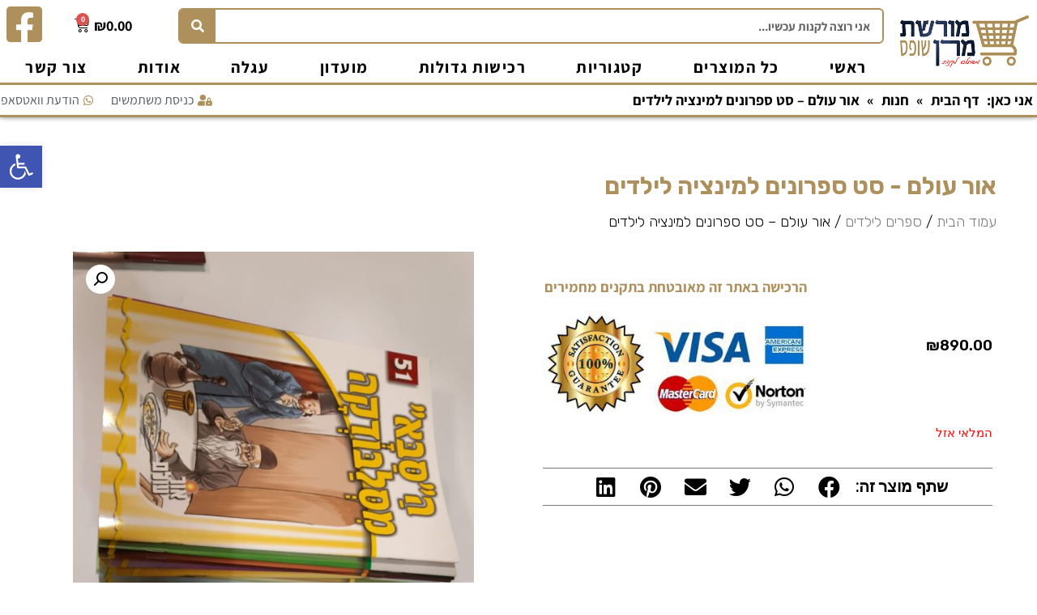

--- FILE ---
content_type: text/html; charset=UTF-8
request_url: https://shops.moreshet-maran.com/%D7%9E%D7%95%D7%A6%D7%A8%D7%99%D7%9D/%D7%90%D7%95%D7%A8-%D7%A2%D7%95%D7%9C%D7%9D-%D7%A1%D7%98-%D7%A1%D7%A4%D7%A8%D7%95%D7%A0%D7%99%D7%9D-%D7%9C%D7%9E%D7%99%D7%A0%D7%A6%D7%99%D7%94-%D7%9C%D7%99%D7%9C%D7%93%D7%99%D7%9D/
body_size: 22658
content:
<!doctype html>
<html dir="rtl" lang="he-IL">
<head>
	<meta charset="UTF-8">
		<meta name="viewport" content="width=device-width, initial-scale=1">
	<link rel="profile" href="http://gmpg.org/xfn/11">
	<meta name='robots' content='index, follow, max-image-preview:large, max-snippet:-1, max-video-preview:-1' />

	<!-- This site is optimized with the Yoast SEO plugin v19.7.1 - https://yoast.com/wordpress/plugins/seo/ -->
	<title>אור עולם - סט ספרונים למינציה לילדים - מורשת מרן שופס</title><link rel="preload" as="style" href="https://fonts.googleapis.com/css?family=Assistant%3A100%2C100italic%2C200%2C200italic%2C300%2C300italic%2C400%2C400italic%2C500%2C500italic%2C600%2C600italic%2C700%2C700italic%2C800%2C800italic%2C900%2C900italic%7CRubik%3A100%2C100italic%2C200%2C200italic%2C300%2C300italic%2C400%2C400italic%2C500%2C500italic%2C600%2C600italic%2C700%2C700italic%2C800%2C800italic%2C900%2C900italic%7CUbuntu%20Condensed%3A100%2C100italic%2C200%2C200italic%2C300%2C300italic%2C400%2C400italic%2C500%2C500italic%2C600%2C600italic%2C700%2C700italic%2C800%2C800italic%2C900%2C900italic%7CMerriweather%3A100%2C100italic%2C200%2C200italic%2C300%2C300italic%2C400%2C400italic%2C500%2C500italic%2C600%2C600italic%2C700%2C700italic%2C800%2C800italic%2C900%2C900italic&#038;subset=hebrew&#038;display=swap" /><link rel="stylesheet" href="https://fonts.googleapis.com/css?family=Assistant%3A100%2C100italic%2C200%2C200italic%2C300%2C300italic%2C400%2C400italic%2C500%2C500italic%2C600%2C600italic%2C700%2C700italic%2C800%2C800italic%2C900%2C900italic%7CRubik%3A100%2C100italic%2C200%2C200italic%2C300%2C300italic%2C400%2C400italic%2C500%2C500italic%2C600%2C600italic%2C700%2C700italic%2C800%2C800italic%2C900%2C900italic%7CUbuntu%20Condensed%3A100%2C100italic%2C200%2C200italic%2C300%2C300italic%2C400%2C400italic%2C500%2C500italic%2C600%2C600italic%2C700%2C700italic%2C800%2C800italic%2C900%2C900italic%7CMerriweather%3A100%2C100italic%2C200%2C200italic%2C300%2C300italic%2C400%2C400italic%2C500%2C500italic%2C600%2C600italic%2C700%2C700italic%2C800%2C800italic%2C900%2C900italic&#038;subset=hebrew&#038;display=swap" media="print" onload="this.media='all'" /><noscript><link rel="stylesheet" href="https://fonts.googleapis.com/css?family=Assistant%3A100%2C100italic%2C200%2C200italic%2C300%2C300italic%2C400%2C400italic%2C500%2C500italic%2C600%2C600italic%2C700%2C700italic%2C800%2C800italic%2C900%2C900italic%7CRubik%3A100%2C100italic%2C200%2C200italic%2C300%2C300italic%2C400%2C400italic%2C500%2C500italic%2C600%2C600italic%2C700%2C700italic%2C800%2C800italic%2C900%2C900italic%7CUbuntu%20Condensed%3A100%2C100italic%2C200%2C200italic%2C300%2C300italic%2C400%2C400italic%2C500%2C500italic%2C600%2C600italic%2C700%2C700italic%2C800%2C800italic%2C900%2C900italic%7CMerriweather%3A100%2C100italic%2C200%2C200italic%2C300%2C300italic%2C400%2C400italic%2C500%2C500italic%2C600%2C600italic%2C700%2C700italic%2C800%2C800italic%2C900%2C900italic&#038;subset=hebrew&#038;display=swap" /></noscript><link rel="stylesheet" href="https://shops.moreshet-maran.com/wp-content/cache/min/1/47b30daae3f6fca6d1f72d95d28ce3d9.css" media="all" data-minify="1" />
	<link rel="canonical" href="https://shops.moreshet-maran.com/מוצרים/אור-עולם-סט-ספרונים-למינציה-לילדים/" />
	<meta property="og:locale" content="he_IL" />
	<meta property="og:type" content="article" />
	<meta property="og:title" content="אור עולם - סט ספרונים למינציה לילדים - מורשת מרן שופס" />
	<meta property="og:url" content="https://shops.moreshet-maran.com/מוצרים/אור-עולם-סט-ספרונים-למינציה-לילדים/" />
	<meta property="og:site_name" content="מורשת מרן שופס" />
	<meta property="article:modified_time" content="2022-12-11T12:45:30+00:00" />
	<meta property="og:image" content="https://shops.moreshet-maran.com/wp-content/uploads/2022/01/5440_311020211807551.jpg" />
	<meta property="og:image:width" content="900" />
	<meta property="og:image:height" content="1600" />
	<meta property="og:image:type" content="image/jpeg" />
	<meta name="twitter:card" content="summary_large_image" />
	<script type="application/ld+json" class="yoast-schema-graph">{"@context":"https://schema.org","@graph":[{"@type":"WebPage","@id":"https://shops.moreshet-maran.com/מוצרים/%d7%90%d7%95%d7%a8-%d7%a2%d7%95%d7%9c%d7%9d-%d7%a1%d7%98-%d7%a1%d7%a4%d7%a8%d7%95%d7%a0%d7%99%d7%9d-%d7%9c%d7%9e%d7%99%d7%a0%d7%a6%d7%99%d7%94-%d7%9c%d7%99%d7%9c%d7%93%d7%99%d7%9d/","url":"https://shops.moreshet-maran.com/מוצרים/%d7%90%d7%95%d7%a8-%d7%a2%d7%95%d7%9c%d7%9d-%d7%a1%d7%98-%d7%a1%d7%a4%d7%a8%d7%95%d7%a0%d7%99%d7%9d-%d7%9c%d7%9e%d7%99%d7%a0%d7%a6%d7%99%d7%94-%d7%9c%d7%99%d7%9c%d7%93%d7%99%d7%9d/","name":"אור עולם - סט ספרונים למינציה לילדים - מורשת מרן שופס","isPartOf":{"@id":"https://shops.moreshet-maran.com/#website"},"primaryImageOfPage":{"@id":"https://shops.moreshet-maran.com/מוצרים/%d7%90%d7%95%d7%a8-%d7%a2%d7%95%d7%9c%d7%9d-%d7%a1%d7%98-%d7%a1%d7%a4%d7%a8%d7%95%d7%a0%d7%99%d7%9d-%d7%9c%d7%9e%d7%99%d7%a0%d7%a6%d7%99%d7%94-%d7%9c%d7%99%d7%9c%d7%93%d7%99%d7%9d/#primaryimage"},"image":{"@id":"https://shops.moreshet-maran.com/מוצרים/%d7%90%d7%95%d7%a8-%d7%a2%d7%95%d7%9c%d7%9d-%d7%a1%d7%98-%d7%a1%d7%a4%d7%a8%d7%95%d7%a0%d7%99%d7%9d-%d7%9c%d7%9e%d7%99%d7%a0%d7%a6%d7%99%d7%94-%d7%9c%d7%99%d7%9c%d7%93%d7%99%d7%9d/#primaryimage"},"thumbnailUrl":"https://shops.moreshet-maran.com/wp-content/uploads/2022/01/5440_311020211807551.jpg","datePublished":"2022-01-22T18:43:36+00:00","dateModified":"2022-12-11T12:45:30+00:00","breadcrumb":{"@id":"https://shops.moreshet-maran.com/מוצרים/%d7%90%d7%95%d7%a8-%d7%a2%d7%95%d7%9c%d7%9d-%d7%a1%d7%98-%d7%a1%d7%a4%d7%a8%d7%95%d7%a0%d7%99%d7%9d-%d7%9c%d7%9e%d7%99%d7%a0%d7%a6%d7%99%d7%94-%d7%9c%d7%99%d7%9c%d7%93%d7%99%d7%9d/#breadcrumb"},"inLanguage":"he-IL","potentialAction":[{"@type":"ReadAction","target":["https://shops.moreshet-maran.com/מוצרים/%d7%90%d7%95%d7%a8-%d7%a2%d7%95%d7%9c%d7%9d-%d7%a1%d7%98-%d7%a1%d7%a4%d7%a8%d7%95%d7%a0%d7%99%d7%9d-%d7%9c%d7%9e%d7%99%d7%a0%d7%a6%d7%99%d7%94-%d7%9c%d7%99%d7%9c%d7%93%d7%99%d7%9d/"]}]},{"@type":"ImageObject","inLanguage":"he-IL","@id":"https://shops.moreshet-maran.com/מוצרים/%d7%90%d7%95%d7%a8-%d7%a2%d7%95%d7%9c%d7%9d-%d7%a1%d7%98-%d7%a1%d7%a4%d7%a8%d7%95%d7%a0%d7%99%d7%9d-%d7%9c%d7%9e%d7%99%d7%a0%d7%a6%d7%99%d7%94-%d7%9c%d7%99%d7%9c%d7%93%d7%99%d7%9d/#primaryimage","url":"https://shops.moreshet-maran.com/wp-content/uploads/2022/01/5440_311020211807551.jpg","contentUrl":"https://shops.moreshet-maran.com/wp-content/uploads/2022/01/5440_311020211807551.jpg","width":900,"height":1600},{"@type":"BreadcrumbList","@id":"https://shops.moreshet-maran.com/מוצרים/%d7%90%d7%95%d7%a8-%d7%a2%d7%95%d7%9c%d7%9d-%d7%a1%d7%98-%d7%a1%d7%a4%d7%a8%d7%95%d7%a0%d7%99%d7%9d-%d7%9c%d7%9e%d7%99%d7%a0%d7%a6%d7%99%d7%94-%d7%9c%d7%99%d7%9c%d7%93%d7%99%d7%9d/#breadcrumb","itemListElement":[{"@type":"ListItem","position":1,"name":"דף הבית","item":"https://shops.moreshet-maran.com/"},{"@type":"ListItem","position":2,"name":"חנות","item":"https://shops.moreshet-maran.com/shop/"},{"@type":"ListItem","position":3,"name":"אור עולם &#8211; סט ספרונים למינציה לילדים"}]},{"@type":"WebSite","@id":"https://shops.moreshet-maran.com/#website","url":"https://shops.moreshet-maran.com/","name":"מורשת מרן שופס","description":"האתר חנות הרשמי מבית עמותת המרכז למורשת מרן – להבין ולהשכיל. אצלינו ניתן לקנות, מגוון ספרי קודש למבוגרים ולילדים, מתנות, מוצרי יודאיקה ועוד","publisher":{"@id":"https://shops.moreshet-maran.com/#organization"},"potentialAction":[{"@type":"SearchAction","target":{"@type":"EntryPoint","urlTemplate":"https://shops.moreshet-maran.com/?s={search_term_string}"},"query-input":"required name=search_term_string"}],"inLanguage":"he-IL"},{"@type":"Organization","@id":"https://shops.moreshet-maran.com/#organization","name":"מורשת מרן שופס","url":"https://shops.moreshet-maran.com/","sameAs":[],"logo":{"@type":"ImageObject","inLanguage":"he-IL","@id":"https://shops.moreshet-maran.com/#/schema/logo/image/","url":"https://shops.moreshet-maran.com/wp-content/uploads/2020/02/לוגו-מורשת-מרן-שופס.png","contentUrl":"https://shops.moreshet-maran.com/wp-content/uploads/2020/02/לוגו-מורשת-מרן-שופס.png","width":300,"height":119,"caption":"מורשת מרן שופס"},"image":{"@id":"https://shops.moreshet-maran.com/#/schema/logo/image/"}}]}</script>
	<!-- / Yoast SEO plugin. -->


<link href='https://fonts.gstatic.com' crossorigin rel='preconnect' />
<link rel="alternate" type="application/rss+xml" title="מורשת מרן שופס &laquo; פיד‏" href="https://shops.moreshet-maran.com/feed/" />
<link rel="alternate" type="application/rss+xml" title="מורשת מרן שופס &laquo; פיד תגובות‏" href="https://shops.moreshet-maran.com/comments/feed/" />
<link rel="alternate" type="application/rss+xml" title="מורשת מרן שופס &laquo; פיד תגובות של אור עולם &#8211; סט ספרונים למינציה לילדים" href="https://shops.moreshet-maran.com/מוצרים/%d7%90%d7%95%d7%a8-%d7%a2%d7%95%d7%9c%d7%9d-%d7%a1%d7%98-%d7%a1%d7%a4%d7%a8%d7%95%d7%a0%d7%99%d7%9d-%d7%9c%d7%9e%d7%99%d7%a0%d7%a6%d7%99%d7%94-%d7%9c%d7%99%d7%9c%d7%93%d7%99%d7%9d/feed/" />
<style>
img.wp-smiley,
img.emoji {
	display: inline !important;
	border: none !important;
	box-shadow: none !important;
	height: 1em !important;
	width: 1em !important;
	margin: 0 0.07em !important;
	vertical-align: -0.1em !important;
	background: none !important;
	padding: 0 !important;
}
</style>
	


<style id='global-styles-inline-css'>
body{--wp--preset--color--black: #000000;--wp--preset--color--cyan-bluish-gray: #abb8c3;--wp--preset--color--white: #ffffff;--wp--preset--color--pale-pink: #f78da7;--wp--preset--color--vivid-red: #cf2e2e;--wp--preset--color--luminous-vivid-orange: #ff6900;--wp--preset--color--luminous-vivid-amber: #fcb900;--wp--preset--color--light-green-cyan: #7bdcb5;--wp--preset--color--vivid-green-cyan: #00d084;--wp--preset--color--pale-cyan-blue: #8ed1fc;--wp--preset--color--vivid-cyan-blue: #0693e3;--wp--preset--color--vivid-purple: #9b51e0;--wp--preset--gradient--vivid-cyan-blue-to-vivid-purple: linear-gradient(135deg,rgba(6,147,227,1) 0%,rgb(155,81,224) 100%);--wp--preset--gradient--light-green-cyan-to-vivid-green-cyan: linear-gradient(135deg,rgb(122,220,180) 0%,rgb(0,208,130) 100%);--wp--preset--gradient--luminous-vivid-amber-to-luminous-vivid-orange: linear-gradient(135deg,rgba(252,185,0,1) 0%,rgba(255,105,0,1) 100%);--wp--preset--gradient--luminous-vivid-orange-to-vivid-red: linear-gradient(135deg,rgba(255,105,0,1) 0%,rgb(207,46,46) 100%);--wp--preset--gradient--very-light-gray-to-cyan-bluish-gray: linear-gradient(135deg,rgb(238,238,238) 0%,rgb(169,184,195) 100%);--wp--preset--gradient--cool-to-warm-spectrum: linear-gradient(135deg,rgb(74,234,220) 0%,rgb(151,120,209) 20%,rgb(207,42,186) 40%,rgb(238,44,130) 60%,rgb(251,105,98) 80%,rgb(254,248,76) 100%);--wp--preset--gradient--blush-light-purple: linear-gradient(135deg,rgb(255,206,236) 0%,rgb(152,150,240) 100%);--wp--preset--gradient--blush-bordeaux: linear-gradient(135deg,rgb(254,205,165) 0%,rgb(254,45,45) 50%,rgb(107,0,62) 100%);--wp--preset--gradient--luminous-dusk: linear-gradient(135deg,rgb(255,203,112) 0%,rgb(199,81,192) 50%,rgb(65,88,208) 100%);--wp--preset--gradient--pale-ocean: linear-gradient(135deg,rgb(255,245,203) 0%,rgb(182,227,212) 50%,rgb(51,167,181) 100%);--wp--preset--gradient--electric-grass: linear-gradient(135deg,rgb(202,248,128) 0%,rgb(113,206,126) 100%);--wp--preset--gradient--midnight: linear-gradient(135deg,rgb(2,3,129) 0%,rgb(40,116,252) 100%);--wp--preset--duotone--dark-grayscale: url('#wp-duotone-dark-grayscale');--wp--preset--duotone--grayscale: url('#wp-duotone-grayscale');--wp--preset--duotone--purple-yellow: url('#wp-duotone-purple-yellow');--wp--preset--duotone--blue-red: url('#wp-duotone-blue-red');--wp--preset--duotone--midnight: url('#wp-duotone-midnight');--wp--preset--duotone--magenta-yellow: url('#wp-duotone-magenta-yellow');--wp--preset--duotone--purple-green: url('#wp-duotone-purple-green');--wp--preset--duotone--blue-orange: url('#wp-duotone-blue-orange');--wp--preset--font-size--small: 13px;--wp--preset--font-size--medium: 20px;--wp--preset--font-size--large: 36px;--wp--preset--font-size--x-large: 42px;}.has-black-color{color: var(--wp--preset--color--black) !important;}.has-cyan-bluish-gray-color{color: var(--wp--preset--color--cyan-bluish-gray) !important;}.has-white-color{color: var(--wp--preset--color--white) !important;}.has-pale-pink-color{color: var(--wp--preset--color--pale-pink) !important;}.has-vivid-red-color{color: var(--wp--preset--color--vivid-red) !important;}.has-luminous-vivid-orange-color{color: var(--wp--preset--color--luminous-vivid-orange) !important;}.has-luminous-vivid-amber-color{color: var(--wp--preset--color--luminous-vivid-amber) !important;}.has-light-green-cyan-color{color: var(--wp--preset--color--light-green-cyan) !important;}.has-vivid-green-cyan-color{color: var(--wp--preset--color--vivid-green-cyan) !important;}.has-pale-cyan-blue-color{color: var(--wp--preset--color--pale-cyan-blue) !important;}.has-vivid-cyan-blue-color{color: var(--wp--preset--color--vivid-cyan-blue) !important;}.has-vivid-purple-color{color: var(--wp--preset--color--vivid-purple) !important;}.has-black-background-color{background-color: var(--wp--preset--color--black) !important;}.has-cyan-bluish-gray-background-color{background-color: var(--wp--preset--color--cyan-bluish-gray) !important;}.has-white-background-color{background-color: var(--wp--preset--color--white) !important;}.has-pale-pink-background-color{background-color: var(--wp--preset--color--pale-pink) !important;}.has-vivid-red-background-color{background-color: var(--wp--preset--color--vivid-red) !important;}.has-luminous-vivid-orange-background-color{background-color: var(--wp--preset--color--luminous-vivid-orange) !important;}.has-luminous-vivid-amber-background-color{background-color: var(--wp--preset--color--luminous-vivid-amber) !important;}.has-light-green-cyan-background-color{background-color: var(--wp--preset--color--light-green-cyan) !important;}.has-vivid-green-cyan-background-color{background-color: var(--wp--preset--color--vivid-green-cyan) !important;}.has-pale-cyan-blue-background-color{background-color: var(--wp--preset--color--pale-cyan-blue) !important;}.has-vivid-cyan-blue-background-color{background-color: var(--wp--preset--color--vivid-cyan-blue) !important;}.has-vivid-purple-background-color{background-color: var(--wp--preset--color--vivid-purple) !important;}.has-black-border-color{border-color: var(--wp--preset--color--black) !important;}.has-cyan-bluish-gray-border-color{border-color: var(--wp--preset--color--cyan-bluish-gray) !important;}.has-white-border-color{border-color: var(--wp--preset--color--white) !important;}.has-pale-pink-border-color{border-color: var(--wp--preset--color--pale-pink) !important;}.has-vivid-red-border-color{border-color: var(--wp--preset--color--vivid-red) !important;}.has-luminous-vivid-orange-border-color{border-color: var(--wp--preset--color--luminous-vivid-orange) !important;}.has-luminous-vivid-amber-border-color{border-color: var(--wp--preset--color--luminous-vivid-amber) !important;}.has-light-green-cyan-border-color{border-color: var(--wp--preset--color--light-green-cyan) !important;}.has-vivid-green-cyan-border-color{border-color: var(--wp--preset--color--vivid-green-cyan) !important;}.has-pale-cyan-blue-border-color{border-color: var(--wp--preset--color--pale-cyan-blue) !important;}.has-vivid-cyan-blue-border-color{border-color: var(--wp--preset--color--vivid-cyan-blue) !important;}.has-vivid-purple-border-color{border-color: var(--wp--preset--color--vivid-purple) !important;}.has-vivid-cyan-blue-to-vivid-purple-gradient-background{background: var(--wp--preset--gradient--vivid-cyan-blue-to-vivid-purple) !important;}.has-light-green-cyan-to-vivid-green-cyan-gradient-background{background: var(--wp--preset--gradient--light-green-cyan-to-vivid-green-cyan) !important;}.has-luminous-vivid-amber-to-luminous-vivid-orange-gradient-background{background: var(--wp--preset--gradient--luminous-vivid-amber-to-luminous-vivid-orange) !important;}.has-luminous-vivid-orange-to-vivid-red-gradient-background{background: var(--wp--preset--gradient--luminous-vivid-orange-to-vivid-red) !important;}.has-very-light-gray-to-cyan-bluish-gray-gradient-background{background: var(--wp--preset--gradient--very-light-gray-to-cyan-bluish-gray) !important;}.has-cool-to-warm-spectrum-gradient-background{background: var(--wp--preset--gradient--cool-to-warm-spectrum) !important;}.has-blush-light-purple-gradient-background{background: var(--wp--preset--gradient--blush-light-purple) !important;}.has-blush-bordeaux-gradient-background{background: var(--wp--preset--gradient--blush-bordeaux) !important;}.has-luminous-dusk-gradient-background{background: var(--wp--preset--gradient--luminous-dusk) !important;}.has-pale-ocean-gradient-background{background: var(--wp--preset--gradient--pale-ocean) !important;}.has-electric-grass-gradient-background{background: var(--wp--preset--gradient--electric-grass) !important;}.has-midnight-gradient-background{background: var(--wp--preset--gradient--midnight) !important;}.has-small-font-size{font-size: var(--wp--preset--font-size--small) !important;}.has-medium-font-size{font-size: var(--wp--preset--font-size--medium) !important;}.has-large-font-size{font-size: var(--wp--preset--font-size--large) !important;}.has-x-large-font-size{font-size: var(--wp--preset--font-size--x-large) !important;}
</style>




<link rel='stylesheet' id='woocommerce-smallscreen-rtl-css'  href='https://shops.moreshet-maran.com/wp-content/plugins/woocommerce/assets/css/woocommerce-smallscreen-rtl.css?ver=6.9.3' media='only screen and (max-width: 768px)' />

<style id='woocommerce-inline-inline-css'>
.woocommerce form .form-row .required { visibility: visible; }
</style>







<link rel='stylesheet' id='elementor-post-2022-css'  href='https://shops.moreshet-maran.com/wp-content/uploads/elementor/css/post-2022.css?ver=1646774502' media='all' />

<link rel='stylesheet' id='elementor-global-css'  href='https://shops.moreshet-maran.com/wp-content/uploads/elementor/css/global.css?ver=1646774539' media='all' />
<link rel='stylesheet' id='elementor-post-45-css'  href='https://shops.moreshet-maran.com/wp-content/uploads/elementor/css/post-45.css?ver=1646774547' media='all' />
<link rel='stylesheet' id='elementor-post-1552-css'  href='https://shops.moreshet-maran.com/wp-content/uploads/elementor/css/post-1552.css?ver=1646774523' media='all' />
<link rel='stylesheet' id='elementor-post-157-css'  href='https://shops.moreshet-maran.com/wp-content/uploads/elementor/css/post-157.css?ver=1646774533' media='all' />







<script src='https://shops.moreshet-maran.com/wp-includes/js/jquery/jquery.min.js?ver=3.6.0' id='jquery-core-js'></script>

<link rel="https://api.w.org/" href="https://shops.moreshet-maran.com/wp-json/" /><link rel="alternate" type="application/json" href="https://shops.moreshet-maran.com/wp-json/wp/v2/product/6491" /><link rel="EditURI" type="application/rsd+xml" title="RSD" href="https://shops.moreshet-maran.com/xmlrpc.php?rsd" />
<link rel="wlwmanifest" type="application/wlwmanifest+xml" href="https://shops.moreshet-maran.com/wp-includes/wlwmanifest.xml" /> 
<meta name="generator" content="WordPress 6.0.3" />
<meta name="generator" content="WooCommerce 6.9.3" />
<link rel='shortlink' href='https://shops.moreshet-maran.com/?p=6491' />
<link rel="alternate" type="application/json+oembed" href="https://shops.moreshet-maran.com/wp-json/oembed/1.0/embed?url=https%3A%2F%2Fshops.moreshet-maran.com%2F%D7%9E%D7%95%D7%A6%D7%A8%D7%99%D7%9D%2F%25d7%2590%25d7%2595%25d7%25a8-%25d7%25a2%25d7%2595%25d7%259c%25d7%259d-%25d7%25a1%25d7%2598-%25d7%25a1%25d7%25a4%25d7%25a8%25d7%2595%25d7%25a0%25d7%2599%25d7%259d-%25d7%259c%25d7%259e%25d7%2599%25d7%25a0%25d7%25a6%25d7%2599%25d7%2594-%25d7%259c%25d7%2599%25d7%259c%25d7%2593%25d7%2599%25d7%259d%2F" />
<link rel="alternate" type="text/xml+oembed" href="https://shops.moreshet-maran.com/wp-json/oembed/1.0/embed?url=https%3A%2F%2Fshops.moreshet-maran.com%2F%D7%9E%D7%95%D7%A6%D7%A8%D7%99%D7%9D%2F%25d7%2590%25d7%2595%25d7%25a8-%25d7%25a2%25d7%2595%25d7%259c%25d7%259d-%25d7%25a1%25d7%2598-%25d7%25a1%25d7%25a4%25d7%25a8%25d7%2595%25d7%25a0%25d7%2599%25d7%259d-%25d7%259c%25d7%259e%25d7%2599%25d7%25a0%25d7%25a6%25d7%2599%25d7%2594-%25d7%259c%25d7%2599%25d7%259c%25d7%2593%25d7%2599%25d7%259d%2F&#038;format=xml" />
		
				<style>
			.no-js img.lazyload { display: none; }
			figure.wp-block-image img.lazyloading { min-width: 150px; }
							.lazyload, .lazyloading { opacity: 0; }
				.lazyloaded {
					opacity: 1;
					transition: opacity 400ms;
					transition-delay: 0ms;
				}
					</style>
			<noscript><style>.woocommerce-product-gallery{ opacity: 1 !important; }</style></noscript>
	<style type="text/css">
#pojo-a11y-toolbar .pojo-a11y-toolbar-toggle a{ background-color: #4054b2;	color: #ffffff;}
#pojo-a11y-toolbar .pojo-a11y-toolbar-overlay, #pojo-a11y-toolbar .pojo-a11y-toolbar-overlay ul.pojo-a11y-toolbar-items.pojo-a11y-links{ border-color: #4054b2;}
body.pojo-a11y-focusable a:focus{ outline-style: solid !important;	outline-width: 1px !important;	outline-color: #FF0000 !important;}
#pojo-a11y-toolbar{ top: 180px !important;}
#pojo-a11y-toolbar .pojo-a11y-toolbar-overlay{ background-color: #ffffff;}
#pojo-a11y-toolbar .pojo-a11y-toolbar-overlay ul.pojo-a11y-toolbar-items li.pojo-a11y-toolbar-item a, #pojo-a11y-toolbar .pojo-a11y-toolbar-overlay p.pojo-a11y-toolbar-title{ color: #333333;}
#pojo-a11y-toolbar .pojo-a11y-toolbar-overlay ul.pojo-a11y-toolbar-items li.pojo-a11y-toolbar-item a.active{ background-color: #4054b2;	color: #ffffff;}
@media (max-width: 767px) { #pojo-a11y-toolbar { top: 140px !important; } }</style><style>.qib-container input[type='number']:not(#qib_id):not(#qib_id){-moz-appearance:textfield;}.qib-container input[type='number']:not(#qib_id):not(#qib_id)::-webkit-outer-spin-button,.qib-container input[type='number']:not(#qib_id):not(#qib_id)::-webkit-inner-spin-button{-webkit-appearance:none;display:none;margin:0;}form.cart button[type='submit']:not(#qib_id):not(#qib_id),form.cart .qib-container + div:not(#qib_id):not(#qib_id){display:inline-block;margin:0;padding-top:0;padding-bottom:0;float:none;vertical-align:top;text-align:center;}form.cart button[type='submit']:not(#qib_id):not(#qib_id):not(_){line-height:1;}form.cart button[type='submit']:not(#qib_id):not(#qib_id):not(_):not(_){height:35px;text-align:center;}form.cart .qib-container + button[type='submit']:not(#qib_id):not(#qib_id),form.cart .qib-container + div:not(#qib_id):not(#qib_id):not(_){margin-left:1em;}form.cart button[type='submit']:focus:not(#qib_id):not(#qib_id){outline-width:2px;outline-offset:-2px;outline-style:solid;}.qib-container div.quantity:not(#qib_id):not(#qib_id) {float:left;line-height:1;display:inline-block;margin:0;padding:0;border:none;border-radius:0;width:auto;min-height:initial;min-width:initial;max-height:initial;max-width:initial;}.qib-button:not(#qib_id):not(#qib_id){line-height:1;display:inline-block;margin:0;padding:0;box-sizing:border-box;height:35px;width:30px;color:black;background:#e2e2e2;border-color:#cac9c9;float:left;min-height:initial;min-width:initial;max-height:initial;max-width:initial;vertical-align:middle;font-size:16px;letter-spacing:0;border-style:solid;border-width:1px;transition:none;border-radius:0;}.qib-button:focus:not(#qib_id):not(#qib_id) {border:2px #b3b3aa solid;outline:none;}.qib-button:hover:not(#qib_id):not(#qib_id) {background:#d6d5d5;}.qib-container .quantity input.qty:not(#qib_id):not(#qib_id){line-height:1;background:none;text-align:center;vertical-align:middle;margin:0;padding:0;box-sizing:border-box;height:35px;width:45px;min-height:initial;min-width:initial;max-height:initial;max-width:initial;box-shadow:none;font-size:15px;border-style:solid;border-color:#cac9c9;border-width:1px 0;border-radius:0;}.qib-container .quantity input.qty:focus:not(#qib_id):not(#qib_id) {border-color:#cac9c9;outline:none;border-width:2px 1px;border-style:solid;}.woocommerce table.cart td.product-quantity:not(#qib_id):not(#qib_id){white-space:nowrap;}@media (min-width:768px){.woocommerce table.cart td.product-quantity:not(#qib_id):not(#qib_id){text-align:right;}}@media (min-width:768px){.woocommerce table.cart td.product-quantity .qib-container:not(#qib_id):not(#qib_id){display:flex;justify-content:flex-end;}}.qib-container:not(#qib_id):not(#qib_id) {display:inline-block;}.woocommerce-grouped-product-list-item__quantity:not(#qib_id):not(#qib_id){margin:0;padding-left:0;padding-right:0;text-align:left;}.woocommerce-grouped-product-list-item__quantity .qib-container:not(#qib_id):not(#qib_id){display:flex;}.quantity .minus:not(#qib_id):not(#qib_id),.quantity .plus:not(#qib_id):not(#qib_id),.quantity > a:not(#qib_id):not(#qib_id){display:none;}.products.oceanwp-row .qib-container:not(#qib_id):not(#qib_id){margin-bottom:8px;}</style><link rel="icon" href="https://shops.moreshet-maran.com/wp-content/uploads/2019/12/מורשת-מרן-חנות-אייקון.png" sizes="32x32" />
<link rel="icon" href="https://shops.moreshet-maran.com/wp-content/uploads/2019/12/מורשת-מרן-חנות-אייקון.png" sizes="192x192" />
<link rel="apple-touch-icon" href="https://shops.moreshet-maran.com/wp-content/uploads/2019/12/מורשת-מרן-חנות-אייקון.png" />
<meta name="msapplication-TileImage" content="https://shops.moreshet-maran.com/wp-content/uploads/2019/12/מורשת-מרן-חנות-אייקון.png" />
	<meta name="google-site-verification" content="p8AAjrZukAcGWrk_ku4Mnv_2TztI6S8LC3dG3po8YYs" />
    <!-- Google Tag Manager -->
    <script>(function(w,d,s,l,i){w[l]=w[l]||[];w[l].push({'gtm.start':
    new Date().getTime(),event:'gtm.js'});var f=d.getElementsByTagName(s)[0],
    j=d.createElement(s),dl=l!='dataLayer'?'&l='+l:'';j.async=true;j.src=
    'https://www.googletagmanager.com/gtm.js?id='+i+dl;f.parentNode.insertBefore(j,f);
    })(window,document,'script','dataLayer','GTM-W4S4VK5');</script>
    <!-- End Google Tag Manager -->

</head>
<body class="rtl product-template-default single single-product postid-6491 wp-custom-logo theme-hello-elementor woocommerce woocommerce-page woocommerce-no-js elementor-default elementor-template-full-width elementor-kit-2022 elementor-page-157">
    <!-- Google Tag Manager (noscript) -->
    <noscript><iframe 
    height="0" width="0" style="display:none;visibility:hidden" data-src="https://www.googletagmanager.com/ns.html?id=GTM-W4S4VK5" class="lazyload" src="[data-uri]"></iframe></noscript>
    <!-- End Google Tag Manager (noscript) -->
<svg xmlns="http://www.w3.org/2000/svg" viewBox="0 0 0 0" width="0" height="0" focusable="false" role="none" style="visibility: hidden; position: absolute; left: -9999px; overflow: hidden;" ><defs><filter id="wp-duotone-dark-grayscale"><feColorMatrix color-interpolation-filters="sRGB" type="matrix" values=" .299 .587 .114 0 0 .299 .587 .114 0 0 .299 .587 .114 0 0 .299 .587 .114 0 0 " /><feComponentTransfer color-interpolation-filters="sRGB" ><feFuncR type="table" tableValues="0 0.49803921568627" /><feFuncG type="table" tableValues="0 0.49803921568627" /><feFuncB type="table" tableValues="0 0.49803921568627" /><feFuncA type="table" tableValues="1 1" /></feComponentTransfer><feComposite in2="SourceGraphic" operator="in" /></filter></defs></svg><svg xmlns="http://www.w3.org/2000/svg" viewBox="0 0 0 0" width="0" height="0" focusable="false" role="none" style="visibility: hidden; position: absolute; left: -9999px; overflow: hidden;" ><defs><filter id="wp-duotone-grayscale"><feColorMatrix color-interpolation-filters="sRGB" type="matrix" values=" .299 .587 .114 0 0 .299 .587 .114 0 0 .299 .587 .114 0 0 .299 .587 .114 0 0 " /><feComponentTransfer color-interpolation-filters="sRGB" ><feFuncR type="table" tableValues="0 1" /><feFuncG type="table" tableValues="0 1" /><feFuncB type="table" tableValues="0 1" /><feFuncA type="table" tableValues="1 1" /></feComponentTransfer><feComposite in2="SourceGraphic" operator="in" /></filter></defs></svg><svg xmlns="http://www.w3.org/2000/svg" viewBox="0 0 0 0" width="0" height="0" focusable="false" role="none" style="visibility: hidden; position: absolute; left: -9999px; overflow: hidden;" ><defs><filter id="wp-duotone-purple-yellow"><feColorMatrix color-interpolation-filters="sRGB" type="matrix" values=" .299 .587 .114 0 0 .299 .587 .114 0 0 .299 .587 .114 0 0 .299 .587 .114 0 0 " /><feComponentTransfer color-interpolation-filters="sRGB" ><feFuncR type="table" tableValues="0.54901960784314 0.98823529411765" /><feFuncG type="table" tableValues="0 1" /><feFuncB type="table" tableValues="0.71764705882353 0.25490196078431" /><feFuncA type="table" tableValues="1 1" /></feComponentTransfer><feComposite in2="SourceGraphic" operator="in" /></filter></defs></svg><svg xmlns="http://www.w3.org/2000/svg" viewBox="0 0 0 0" width="0" height="0" focusable="false" role="none" style="visibility: hidden; position: absolute; left: -9999px; overflow: hidden;" ><defs><filter id="wp-duotone-blue-red"><feColorMatrix color-interpolation-filters="sRGB" type="matrix" values=" .299 .587 .114 0 0 .299 .587 .114 0 0 .299 .587 .114 0 0 .299 .587 .114 0 0 " /><feComponentTransfer color-interpolation-filters="sRGB" ><feFuncR type="table" tableValues="0 1" /><feFuncG type="table" tableValues="0 0.27843137254902" /><feFuncB type="table" tableValues="0.5921568627451 0.27843137254902" /><feFuncA type="table" tableValues="1 1" /></feComponentTransfer><feComposite in2="SourceGraphic" operator="in" /></filter></defs></svg><svg xmlns="http://www.w3.org/2000/svg" viewBox="0 0 0 0" width="0" height="0" focusable="false" role="none" style="visibility: hidden; position: absolute; left: -9999px; overflow: hidden;" ><defs><filter id="wp-duotone-midnight"><feColorMatrix color-interpolation-filters="sRGB" type="matrix" values=" .299 .587 .114 0 0 .299 .587 .114 0 0 .299 .587 .114 0 0 .299 .587 .114 0 0 " /><feComponentTransfer color-interpolation-filters="sRGB" ><feFuncR type="table" tableValues="0 0" /><feFuncG type="table" tableValues="0 0.64705882352941" /><feFuncB type="table" tableValues="0 1" /><feFuncA type="table" tableValues="1 1" /></feComponentTransfer><feComposite in2="SourceGraphic" operator="in" /></filter></defs></svg><svg xmlns="http://www.w3.org/2000/svg" viewBox="0 0 0 0" width="0" height="0" focusable="false" role="none" style="visibility: hidden; position: absolute; left: -9999px; overflow: hidden;" ><defs><filter id="wp-duotone-magenta-yellow"><feColorMatrix color-interpolation-filters="sRGB" type="matrix" values=" .299 .587 .114 0 0 .299 .587 .114 0 0 .299 .587 .114 0 0 .299 .587 .114 0 0 " /><feComponentTransfer color-interpolation-filters="sRGB" ><feFuncR type="table" tableValues="0.78039215686275 1" /><feFuncG type="table" tableValues="0 0.94901960784314" /><feFuncB type="table" tableValues="0.35294117647059 0.47058823529412" /><feFuncA type="table" tableValues="1 1" /></feComponentTransfer><feComposite in2="SourceGraphic" operator="in" /></filter></defs></svg><svg xmlns="http://www.w3.org/2000/svg" viewBox="0 0 0 0" width="0" height="0" focusable="false" role="none" style="visibility: hidden; position: absolute; left: -9999px; overflow: hidden;" ><defs><filter id="wp-duotone-purple-green"><feColorMatrix color-interpolation-filters="sRGB" type="matrix" values=" .299 .587 .114 0 0 .299 .587 .114 0 0 .299 .587 .114 0 0 .299 .587 .114 0 0 " /><feComponentTransfer color-interpolation-filters="sRGB" ><feFuncR type="table" tableValues="0.65098039215686 0.40392156862745" /><feFuncG type="table" tableValues="0 1" /><feFuncB type="table" tableValues="0.44705882352941 0.4" /><feFuncA type="table" tableValues="1 1" /></feComponentTransfer><feComposite in2="SourceGraphic" operator="in" /></filter></defs></svg><svg xmlns="http://www.w3.org/2000/svg" viewBox="0 0 0 0" width="0" height="0" focusable="false" role="none" style="visibility: hidden; position: absolute; left: -9999px; overflow: hidden;" ><defs><filter id="wp-duotone-blue-orange"><feColorMatrix color-interpolation-filters="sRGB" type="matrix" values=" .299 .587 .114 0 0 .299 .587 .114 0 0 .299 .587 .114 0 0 .299 .587 .114 0 0 " /><feComponentTransfer color-interpolation-filters="sRGB" ><feFuncR type="table" tableValues="0.098039215686275 1" /><feFuncG type="table" tableValues="0 0.66274509803922" /><feFuncB type="table" tableValues="0.84705882352941 0.41960784313725" /><feFuncA type="table" tableValues="1 1" /></feComponentTransfer><feComposite in2="SourceGraphic" operator="in" /></filter></defs></svg>		<div data-elementor-type="header" data-elementor-id="45" class="elementor elementor-45 elementor-location-header">
					<div class="elementor-section-wrap">
								<section class="elementor-section elementor-top-section elementor-element elementor-element-16c08dfd elementor-section-height-min-height elementor-section-content-middle elementor-hidden-tablet elementor-hidden-phone header_comp header_comp_bc elementor-section-boxed elementor-section-height-default elementor-section-items-middle" data-id="16c08dfd" data-element_type="section" data-settings="{&quot;background_background&quot;:&quot;classic&quot;,&quot;sticky&quot;:&quot;top&quot;,&quot;sticky_effects_offset&quot;:1,&quot;sticky_on&quot;:[&quot;desktop&quot;,&quot;tablet&quot;,&quot;mobile&quot;],&quot;sticky_offset&quot;:0}">
						<div class="elementor-container elementor-column-gap-no">
							<div class="elementor-row">
					<div class="elementor-column elementor-col-50 elementor-top-column elementor-element elementor-element-43fc0690" data-id="43fc0690" data-element_type="column">
			<div class="elementor-column-wrap elementor-element-populated">
							<div class="elementor-widget-wrap">
						<div class="elementor-element elementor-element-4d7bfdd elementor-widget elementor-widget-theme-site-logo elementor-widget-image" data-id="4d7bfdd" data-element_type="widget" data-widget_type="theme-site-logo.default">
				<div class="elementor-widget-container">
								<div class="elementor-image">
													<a href="https://shops.moreshet-maran.com">
							<img width="300" height="119"   alt="לוגו מורשת מרן שופס" data-src="https://shops.moreshet-maran.com/wp-content/uploads/2020/02/לוגו-מורשת-מרן-שופס.png" class="attachment-full size-full lazyload" src="[data-uri]" /><noscript><img width="300" height="119"   alt="לוגו מורשת מרן שופס" data-src="https://shops.moreshet-maran.com/wp-content/uploads/2020/02/לוגו-מורשת-מרן-שופס.png" class="attachment-full size-full lazyload" src="[data-uri]" /><noscript><img width="300" height="119" src="https://shops.moreshet-maran.com/wp-content/uploads/2020/02/לוגו-מורשת-מרן-שופס.png" class="attachment-full size-full" alt="לוגו מורשת מרן שופס" /></noscript></noscript>								</a>
														</div>
						</div>
				</div>
						</div>
					</div>
		</div>
				<div class="elementor-column elementor-col-50 elementor-top-column elementor-element elementor-element-89e5dec" data-id="89e5dec" data-element_type="column">
			<div class="elementor-column-wrap elementor-element-populated">
							<div class="elementor-widget-wrap">
						<section class="elementor-section elementor-inner-section elementor-element elementor-element-7a884cce elementor-section-full_width elementor-section-height-default elementor-section-height-default" data-id="7a884cce" data-element_type="section">
						<div class="elementor-container elementor-column-gap-default">
							<div class="elementor-row">
					<div class="elementor-column elementor-col-33 elementor-inner-column elementor-element elementor-element-7a841796" data-id="7a841796" data-element_type="column">
			<div class="elementor-column-wrap elementor-element-populated">
							<div class="elementor-widget-wrap">
						<div class="elementor-element elementor-element-44904bfb elementor-search-form--skin-classic elementor-search-form--button-type-icon elementor-search-form--icon-search elementor-widget elementor-widget-search-form" data-id="44904bfb" data-element_type="widget" data-settings="{&quot;skin&quot;:&quot;classic&quot;}" data-widget_type="search-form.default">
				<div class="elementor-widget-container">
					<form class="elementor-search-form" role="search" action="https://shops.moreshet-maran.com" method="get">
									<div class="elementor-search-form__container">
								<input placeholder="אני רוצה לקנות עכשיו..." class="elementor-search-form__input" type="search" name="s" title="חיפוש" value="">
													<button class="elementor-search-form__submit" type="submit" title="חיפוש" aria-label="חיפוש">
													<i aria-hidden="true" class="fas fa-search"></i>							<span class="elementor-screen-only">חיפוש</span>
											</button>
											</div>
		</form>
				</div>
				</div>
						</div>
					</div>
		</div>
				<div class="elementor-column elementor-col-33 elementor-inner-column elementor-element elementor-element-2527cdf8" data-id="2527cdf8" data-element_type="column">
			<div class="elementor-column-wrap elementor-element-populated">
							<div class="elementor-widget-wrap">
						<div class="elementor-element elementor-element-3844b8eb toggle-icon--cart-medium elementor-menu-cart--items-indicator-bubble elementor-menu-cart--show-subtotal-yes elementor-menu-cart--cart-type-side-cart elementor-menu-cart--show-remove-button-yes elementor-widget elementor-widget-woocommerce-menu-cart" data-id="3844b8eb" data-element_type="widget" data-settings="{&quot;cart_type&quot;:&quot;side-cart&quot;,&quot;open_cart&quot;:&quot;click&quot;,&quot;automatically_open_cart&quot;:&quot;no&quot;}" data-widget_type="woocommerce-menu-cart.default">
				<div class="elementor-widget-container">
					<div class="elementor-menu-cart__wrapper">
							<div class="elementor-menu-cart__toggle_wrapper">
					<div class="elementor-menu-cart__container elementor-lightbox" aria-hidden="true">
						<div class="elementor-menu-cart__main" aria-hidden="true">
							<div class="elementor-menu-cart__close-button"></div>
							<div class="widget_shopping_cart_content">
															</div>
						</div>
					</div>
							<div class="elementor-menu-cart__toggle elementor-button-wrapper">
			<a id="elementor-menu-cart__toggle_button" href="#" class="elementor-menu-cart__toggle_button elementor-button elementor-size-sm" aria-expanded="false">
				<span class="elementor-button-text"><span class="woocommerce-Price-amount amount"><bdi><span class="woocommerce-Price-currencySymbol">&#8362;</span>0.00</bdi></span></span>
				<span class="elementor-button-icon" data-counter="0">
					<i class="eicon-cart-medium"></i>					<span class="elementor-screen-only">עגלת קניות</span>
				</span>
			</a>
		</div>
						</div>
					</div> <!-- close elementor-menu-cart__wrapper -->
				</div>
				</div>
						</div>
					</div>
		</div>
				<div class="elementor-column elementor-col-33 elementor-inner-column elementor-element elementor-element-2ac439e3" data-id="2ac439e3" data-element_type="column">
			<div class="elementor-column-wrap elementor-element-populated">
							<div class="elementor-widget-wrap">
						<div class="elementor-element elementor-element-c443a6a elementor-view-default elementor-widget elementor-widget-icon" data-id="c443a6a" data-element_type="widget" data-widget_type="icon.default">
				<div class="elementor-widget-container">
					<div class="elementor-icon-wrapper">
			<a class="elementor-icon" href="https://www.facebook.com/%D7%9E%D7%95%D7%A8%D7%A9%D7%AA-%D7%9E%D7%A8%D7%9F-%D7%A9%D7%95%D7%A4%D7%A1-%D7%9E%D7%91%D7%99%D7%AA-%D7%A2%D7%9E%D7%95%D7%AA%D7%AA-%D7%9C%D7%94%D7%91%D7%99%D7%9F-%D7%95%D7%9C%D7%94%D7%A9%D7%9B%D7%99%D7%9C-106234304472218/" target="_blank">
			<i aria-hidden="true" class="fab fa-facebook-square"></i>			</a>
		</div>
				</div>
				</div>
						</div>
					</div>
		</div>
								</div>
					</div>
		</section>
				<section class="elementor-section elementor-inner-section elementor-element elementor-element-a1f5d97 elementor-section-full_width elementor-section-height-default elementor-section-height-default" data-id="a1f5d97" data-element_type="section">
						<div class="elementor-container elementor-column-gap-default">
							<div class="elementor-row">
					<div class="elementor-column elementor-col-100 elementor-inner-column elementor-element elementor-element-4974b86" data-id="4974b86" data-element_type="column">
			<div class="elementor-column-wrap elementor-element-populated">
							<div class="elementor-widget-wrap">
						<div class="elementor-element elementor-element-ec979a0 elementor-nav-menu--stretch elementor-nav-menu__align-justify elementor-nav-menu--dropdown-tablet elementor-nav-menu__text-align-aside elementor-nav-menu--toggle elementor-nav-menu--burger elementor-widget elementor-widget-nav-menu" data-id="ec979a0" data-element_type="widget" data-settings="{&quot;full_width&quot;:&quot;stretch&quot;,&quot;layout&quot;:&quot;horizontal&quot;,&quot;submenu_icon&quot;:{&quot;value&quot;:&quot;&lt;i class=\&quot;fas fa-caret-down\&quot;&gt;&lt;\/i&gt;&quot;,&quot;library&quot;:&quot;fa-solid&quot;},&quot;toggle&quot;:&quot;burger&quot;}" data-widget_type="nav-menu.default">
				<div class="elementor-widget-container">
						<nav migration_allowed="1" migrated="0" role="navigation" class="elementor-nav-menu--main elementor-nav-menu__container elementor-nav-menu--layout-horizontal e--pointer-background e--animation-fade">
				<ul id="menu-1-ec979a0" class="elementor-nav-menu"><li class="menu-item menu-item-type-post_type menu-item-object-page menu-item-home menu-item-377"><a href="https://shops.moreshet-maran.com/" class="elementor-item">ראשי</a></li>
<li class="menu-item menu-item-type-post_type menu-item-object-page current_page_parent menu-item-319"><a href="https://shops.moreshet-maran.com/shop/" class="elementor-item">כל המוצרים</a></li>
<li class="menu-item menu-item-type-post_type menu-item-object-page menu-item-381"><a href="https://shops.moreshet-maran.com/%d7%a7%d7%98%d7%92%d7%95%d7%a8%d7%99%d7%95%d7%aa-%d7%9e%d7%95%d7%a6%d7%a8%d7%99%d7%9d/" class="elementor-item">קטגוריות</a></li>
<li class="menu-item menu-item-type-taxonomy menu-item-object-product_cat menu-item-2587"><a href="https://shops.moreshet-maran.com/קטגוריות-מוצרים/%d7%a8%d7%9b%d7%99%d7%a9%d7%95%d7%aa-%d7%92%d7%93%d7%95%d7%9c%d7%95%d7%aa/" class="elementor-item">רכישות גדולות</a></li>
<li class="menu-item menu-item-type-post_type menu-item-object-page menu-item-385"><a href="https://shops.moreshet-maran.com/%d7%9e%d7%95%d7%a2%d7%93%d7%95%d7%9f-%d7%9c%d7%a7%d7%95%d7%97%d7%95%d7%aa/" class="elementor-item">מועדון</a></li>
<li class="menu-item menu-item-type-post_type menu-item-object-page menu-item-320"><a href="https://shops.moreshet-maran.com/cart/" class="elementor-item">עגלה</a></li>
<li class="menu-item menu-item-type-post_type menu-item-object-page menu-item-378"><a href="https://shops.moreshet-maran.com/%d7%90%d7%95%d7%93%d7%95%d7%aa/" class="elementor-item">אודות</a></li>
<li class="menu-item menu-item-type-post_type menu-item-object-page menu-item-379"><a href="https://shops.moreshet-maran.com/%d7%a6%d7%95%d7%a8-%d7%a7%d7%a9%d7%a8/" class="elementor-item">צור קשר</a></li>
</ul>			</nav>
					<div class="elementor-menu-toggle" role="button" tabindex="0" aria-label="כפתור פתיחת תפריט" aria-expanded="false">
			<i aria-hidden="true" role="presentation" class="elementor-menu-toggle__icon--open eicon-menu-bar"></i><i aria-hidden="true" role="presentation" class="elementor-menu-toggle__icon--close eicon-close"></i>			<span class="elementor-screen-only">תפריט</span>
		</div>
			<nav class="elementor-nav-menu--dropdown elementor-nav-menu__container" role="navigation" aria-hidden="true">
				<ul id="menu-2-ec979a0" class="elementor-nav-menu"><li class="menu-item menu-item-type-post_type menu-item-object-page menu-item-home menu-item-377"><a href="https://shops.moreshet-maran.com/" class="elementor-item" tabindex="-1">ראשי</a></li>
<li class="menu-item menu-item-type-post_type menu-item-object-page current_page_parent menu-item-319"><a href="https://shops.moreshet-maran.com/shop/" class="elementor-item" tabindex="-1">כל המוצרים</a></li>
<li class="menu-item menu-item-type-post_type menu-item-object-page menu-item-381"><a href="https://shops.moreshet-maran.com/%d7%a7%d7%98%d7%92%d7%95%d7%a8%d7%99%d7%95%d7%aa-%d7%9e%d7%95%d7%a6%d7%a8%d7%99%d7%9d/" class="elementor-item" tabindex="-1">קטגוריות</a></li>
<li class="menu-item menu-item-type-taxonomy menu-item-object-product_cat menu-item-2587"><a href="https://shops.moreshet-maran.com/קטגוריות-מוצרים/%d7%a8%d7%9b%d7%99%d7%a9%d7%95%d7%aa-%d7%92%d7%93%d7%95%d7%9c%d7%95%d7%aa/" class="elementor-item" tabindex="-1">רכישות גדולות</a></li>
<li class="menu-item menu-item-type-post_type menu-item-object-page menu-item-385"><a href="https://shops.moreshet-maran.com/%d7%9e%d7%95%d7%a2%d7%93%d7%95%d7%9f-%d7%9c%d7%a7%d7%95%d7%97%d7%95%d7%aa/" class="elementor-item" tabindex="-1">מועדון</a></li>
<li class="menu-item menu-item-type-post_type menu-item-object-page menu-item-320"><a href="https://shops.moreshet-maran.com/cart/" class="elementor-item" tabindex="-1">עגלה</a></li>
<li class="menu-item menu-item-type-post_type menu-item-object-page menu-item-378"><a href="https://shops.moreshet-maran.com/%d7%90%d7%95%d7%93%d7%95%d7%aa/" class="elementor-item" tabindex="-1">אודות</a></li>
<li class="menu-item menu-item-type-post_type menu-item-object-page menu-item-379"><a href="https://shops.moreshet-maran.com/%d7%a6%d7%95%d7%a8-%d7%a7%d7%a9%d7%a8/" class="elementor-item" tabindex="-1">צור קשר</a></li>
</ul>			</nav>
				</div>
				</div>
						</div>
					</div>
		</div>
								</div>
					</div>
		</section>
						</div>
					</div>
		</div>
								</div>
					</div>
		</section>
				<section class="elementor-section elementor-top-section elementor-element elementor-element-9516b7b elementor-section-content-middle elementor-hidden-tablet elementor-hidden-phone header_comp elementor-section-boxed elementor-section-height-default elementor-section-height-default" data-id="9516b7b" data-element_type="section" data-settings="{&quot;background_background&quot;:&quot;classic&quot;,&quot;sticky&quot;:&quot;top&quot;,&quot;sticky_effects_offset&quot;:1,&quot;sticky_offset&quot;:105,&quot;sticky_on&quot;:[&quot;desktop&quot;,&quot;tablet&quot;,&quot;mobile&quot;]}">
						<div class="elementor-container elementor-column-gap-no">
							<div class="elementor-row">
					<div class="elementor-column elementor-col-50 elementor-top-column elementor-element elementor-element-ebb4798" data-id="ebb4798" data-element_type="column">
			<div class="elementor-column-wrap elementor-element-populated">
							<div class="elementor-widget-wrap">
						<div class="elementor-element elementor-element-7623b4c elementor-widget elementor-widget-breadcrumbs" data-id="7623b4c" data-element_type="widget" data-widget_type="breadcrumbs.default">
				<div class="elementor-widget-container">
			<p id="breadcrumbs">	אני כאן:
<span><span><a href="https://shops.moreshet-maran.com/">דף הבית</a> » <span><a href="https://shops.moreshet-maran.com/shop/">חנות</a> » <strong class="breadcrumb_last" aria-current="page">אור עולם &#8211; סט ספרונים למינציה לילדים</strong></span></span></span></p>		</div>
				</div>
						</div>
					</div>
		</div>
				<div class="elementor-column elementor-col-50 elementor-top-column elementor-element elementor-element-c8c8202" data-id="c8c8202" data-element_type="column">
			<div class="elementor-column-wrap elementor-element-populated">
							<div class="elementor-widget-wrap">
						<div class="elementor-element elementor-element-00515fa elementor-align-left elementor-icon-list--layout-inline elementor-list-item-link-full_width elementor-widget elementor-widget-icon-list" data-id="00515fa" data-element_type="widget" data-widget_type="icon-list.default">
				<div class="elementor-widget-container">
					<ul class="elementor-icon-list-items elementor-inline-items">
							<li class="elementor-icon-list-item elementor-inline-item">
											<a href="/my-account/">

												<span class="elementor-icon-list-icon">
							<i aria-hidden="true" class="fas fa-user-lock"></i>						</span>
										<span class="elementor-icon-list-text">כניסת משתמשים</span>
											</a>
									</li>
								<li class="elementor-icon-list-item elementor-inline-item">
											<a href="https://api.whatsapp.com/send?phone=9720552660022‏‎&#038;text=%D7%A9%D7%9C%D7%95%D7%9D%20%D7%94%D7%92%D7%A2%D7%AA%D7%99%20%D7%9E%D7%90%D7%AA%D7%A8%20%D7%9E%D7%95%D7%A8%D7%A9%D7%AA%20%D7%9E%D7%A8%D7%9F%20%D7%A9%D7%95%D7%A4%D7%A1,%E2%80%8E" target="_blank" rel="nofollow">

												<span class="elementor-icon-list-icon">
							<i aria-hidden="true" class="fab fa-whatsapp"></i>						</span>
										<span class="elementor-icon-list-text">הודעת וואטסאפ</span>
											</a>
									</li>
						</ul>
				</div>
				</div>
						</div>
					</div>
		</div>
								</div>
					</div>
		</section>
				<section class="elementor-section elementor-top-section elementor-element elementor-element-7e8ff9d elementor-section-content-middle header_mob elementor-hidden-desktop elementor-section-boxed elementor-section-height-default elementor-section-height-default" data-id="7e8ff9d" data-element_type="section" data-settings="{&quot;background_background&quot;:&quot;classic&quot;,&quot;sticky&quot;:&quot;top&quot;,&quot;sticky_effects_offset&quot;:1,&quot;sticky_on&quot;:[&quot;desktop&quot;,&quot;tablet&quot;,&quot;mobile&quot;],&quot;sticky_offset&quot;:0}">
						<div class="elementor-container elementor-column-gap-no">
							<div class="elementor-row">
					<div class="elementor-column elementor-col-20 elementor-top-column elementor-element elementor-element-242a82b" data-id="242a82b" data-element_type="column">
			<div class="elementor-column-wrap elementor-element-populated">
							<div class="elementor-widget-wrap">
						<div class="elementor-element elementor-element-eee3536 elementor-widget elementor-widget-theme-site-logo elementor-widget-image" data-id="eee3536" data-element_type="widget" data-widget_type="theme-site-logo.default">
				<div class="elementor-widget-container">
								<div class="elementor-image">
													<a href="https://shops.moreshet-maran.com">
							<img width="300" height="119"   alt="לוגו מורשת מרן שופס" data-src="https://shops.moreshet-maran.com/wp-content/uploads/2020/02/לוגו-מורשת-מרן-שופס.png" class="attachment-full size-full lazyload" src="[data-uri]" /><noscript><img width="300" height="119"   alt="לוגו מורשת מרן שופס" data-src="https://shops.moreshet-maran.com/wp-content/uploads/2020/02/לוגו-מורשת-מרן-שופס.png" class="attachment-full size-full lazyload" src="[data-uri]" /><noscript><img width="300" height="119" src="https://shops.moreshet-maran.com/wp-content/uploads/2020/02/לוגו-מורשת-מרן-שופס.png" class="attachment-full size-full" alt="לוגו מורשת מרן שופס" /></noscript></noscript>								</a>
														</div>
						</div>
				</div>
						</div>
					</div>
		</div>
				<div class="elementor-column elementor-col-20 elementor-top-column elementor-element elementor-element-d6898ff" data-id="d6898ff" data-element_type="column">
			<div class="elementor-column-wrap elementor-element-populated">
							<div class="elementor-widget-wrap">
						<div class="elementor-element elementor-element-0c195c2 toggle-icon--cart-medium elementor-menu-cart--items-indicator-bubble elementor-menu-cart--show-subtotal-yes elementor-menu-cart--cart-type-side-cart elementor-menu-cart--show-remove-button-yes elementor-widget elementor-widget-woocommerce-menu-cart" data-id="0c195c2" data-element_type="widget" data-settings="{&quot;cart_type&quot;:&quot;side-cart&quot;,&quot;open_cart&quot;:&quot;click&quot;,&quot;automatically_open_cart&quot;:&quot;no&quot;}" data-widget_type="woocommerce-menu-cart.default">
				<div class="elementor-widget-container">
					<div class="elementor-menu-cart__wrapper">
							<div class="elementor-menu-cart__toggle_wrapper">
					<div class="elementor-menu-cart__container elementor-lightbox" aria-hidden="true">
						<div class="elementor-menu-cart__main" aria-hidden="true">
							<div class="elementor-menu-cart__close-button"></div>
							<div class="widget_shopping_cart_content">
															</div>
						</div>
					</div>
							<div class="elementor-menu-cart__toggle elementor-button-wrapper">
			<a id="elementor-menu-cart__toggle_button" href="#" class="elementor-menu-cart__toggle_button elementor-button elementor-size-sm" aria-expanded="false">
				<span class="elementor-button-text"><span class="woocommerce-Price-amount amount"><bdi><span class="woocommerce-Price-currencySymbol">&#8362;</span>0.00</bdi></span></span>
				<span class="elementor-button-icon" data-counter="0">
					<i class="eicon-cart-medium"></i>					<span class="elementor-screen-only">עגלת קניות</span>
				</span>
			</a>
		</div>
						</div>
					</div> <!-- close elementor-menu-cart__wrapper -->
				</div>
				</div>
						</div>
					</div>
		</div>
				<div class="elementor-column elementor-col-20 elementor-top-column elementor-element elementor-element-879a85e" data-id="879a85e" data-element_type="column">
			<div class="elementor-column-wrap elementor-element-populated">
							<div class="elementor-widget-wrap">
						<div class="elementor-element elementor-element-10fb6d0 elementor-view-default elementor-widget elementor-widget-icon" data-id="10fb6d0" data-element_type="widget" data-widget_type="icon.default">
				<div class="elementor-widget-container">
					<div class="elementor-icon-wrapper">
			<a class="elementor-icon" href="https://www.facebook.com/%D7%9E%D7%95%D7%A8%D7%A9%D7%AA-%D7%9E%D7%A8%D7%9F-%D7%A9%D7%95%D7%A4%D7%A1-%D7%9E%D7%91%D7%99%D7%AA-%D7%A2%D7%9E%D7%95%D7%AA%D7%AA-%D7%9C%D7%94%D7%91%D7%99%D7%9F-%D7%95%D7%9C%D7%94%D7%A9%D7%9B%D7%99%D7%9C-106234304472218/" target="_blank">
			<i aria-hidden="true" class="fab fa-facebook-square"></i>			</a>
		</div>
				</div>
				</div>
						</div>
					</div>
		</div>
				<div class="elementor-column elementor-col-20 elementor-top-column elementor-element elementor-element-b259345" data-id="b259345" data-element_type="column">
			<div class="elementor-column-wrap elementor-element-populated">
							<div class="elementor-widget-wrap">
						<div class="elementor-element elementor-element-07a6105 elementor-nav-menu--stretch elementor-nav-menu__align-center elementor-nav-menu--dropdown-tablet elementor-nav-menu__text-align-aside elementor-nav-menu--toggle elementor-nav-menu--burger elementor-widget elementor-widget-nav-menu" data-id="07a6105" data-element_type="widget" data-settings="{&quot;full_width&quot;:&quot;stretch&quot;,&quot;layout&quot;:&quot;horizontal&quot;,&quot;submenu_icon&quot;:{&quot;value&quot;:&quot;&lt;i class=\&quot;fas fa-caret-down\&quot;&gt;&lt;\/i&gt;&quot;,&quot;library&quot;:&quot;fa-solid&quot;},&quot;toggle&quot;:&quot;burger&quot;}" data-widget_type="nav-menu.default">
				<div class="elementor-widget-container">
						<nav migration_allowed="1" migrated="0" role="navigation" class="elementor-nav-menu--main elementor-nav-menu__container elementor-nav-menu--layout-horizontal e--pointer-background e--animation-fade">
				<ul id="menu-1-07a6105" class="elementor-nav-menu"><li class="menu-item menu-item-type-post_type menu-item-object-page menu-item-home menu-item-377"><a href="https://shops.moreshet-maran.com/" class="elementor-item">ראשי</a></li>
<li class="menu-item menu-item-type-post_type menu-item-object-page current_page_parent menu-item-319"><a href="https://shops.moreshet-maran.com/shop/" class="elementor-item">כל המוצרים</a></li>
<li class="menu-item menu-item-type-post_type menu-item-object-page menu-item-381"><a href="https://shops.moreshet-maran.com/%d7%a7%d7%98%d7%92%d7%95%d7%a8%d7%99%d7%95%d7%aa-%d7%9e%d7%95%d7%a6%d7%a8%d7%99%d7%9d/" class="elementor-item">קטגוריות</a></li>
<li class="menu-item menu-item-type-taxonomy menu-item-object-product_cat menu-item-2587"><a href="https://shops.moreshet-maran.com/קטגוריות-מוצרים/%d7%a8%d7%9b%d7%99%d7%a9%d7%95%d7%aa-%d7%92%d7%93%d7%95%d7%9c%d7%95%d7%aa/" class="elementor-item">רכישות גדולות</a></li>
<li class="menu-item menu-item-type-post_type menu-item-object-page menu-item-385"><a href="https://shops.moreshet-maran.com/%d7%9e%d7%95%d7%a2%d7%93%d7%95%d7%9f-%d7%9c%d7%a7%d7%95%d7%97%d7%95%d7%aa/" class="elementor-item">מועדון</a></li>
<li class="menu-item menu-item-type-post_type menu-item-object-page menu-item-320"><a href="https://shops.moreshet-maran.com/cart/" class="elementor-item">עגלה</a></li>
<li class="menu-item menu-item-type-post_type menu-item-object-page menu-item-378"><a href="https://shops.moreshet-maran.com/%d7%90%d7%95%d7%93%d7%95%d7%aa/" class="elementor-item">אודות</a></li>
<li class="menu-item menu-item-type-post_type menu-item-object-page menu-item-379"><a href="https://shops.moreshet-maran.com/%d7%a6%d7%95%d7%a8-%d7%a7%d7%a9%d7%a8/" class="elementor-item">צור קשר</a></li>
</ul>			</nav>
					<div class="elementor-menu-toggle" role="button" tabindex="0" aria-label="כפתור פתיחת תפריט" aria-expanded="false">
			<i aria-hidden="true" role="presentation" class="elementor-menu-toggle__icon--open eicon-menu-bar"></i><i aria-hidden="true" role="presentation" class="elementor-menu-toggle__icon--close eicon-close"></i>			<span class="elementor-screen-only">תפריט</span>
		</div>
			<nav class="elementor-nav-menu--dropdown elementor-nav-menu__container" role="navigation" aria-hidden="true">
				<ul id="menu-2-07a6105" class="elementor-nav-menu"><li class="menu-item menu-item-type-post_type menu-item-object-page menu-item-home menu-item-377"><a href="https://shops.moreshet-maran.com/" class="elementor-item" tabindex="-1">ראשי</a></li>
<li class="menu-item menu-item-type-post_type menu-item-object-page current_page_parent menu-item-319"><a href="https://shops.moreshet-maran.com/shop/" class="elementor-item" tabindex="-1">כל המוצרים</a></li>
<li class="menu-item menu-item-type-post_type menu-item-object-page menu-item-381"><a href="https://shops.moreshet-maran.com/%d7%a7%d7%98%d7%92%d7%95%d7%a8%d7%99%d7%95%d7%aa-%d7%9e%d7%95%d7%a6%d7%a8%d7%99%d7%9d/" class="elementor-item" tabindex="-1">קטגוריות</a></li>
<li class="menu-item menu-item-type-taxonomy menu-item-object-product_cat menu-item-2587"><a href="https://shops.moreshet-maran.com/קטגוריות-מוצרים/%d7%a8%d7%9b%d7%99%d7%a9%d7%95%d7%aa-%d7%92%d7%93%d7%95%d7%9c%d7%95%d7%aa/" class="elementor-item" tabindex="-1">רכישות גדולות</a></li>
<li class="menu-item menu-item-type-post_type menu-item-object-page menu-item-385"><a href="https://shops.moreshet-maran.com/%d7%9e%d7%95%d7%a2%d7%93%d7%95%d7%9f-%d7%9c%d7%a7%d7%95%d7%97%d7%95%d7%aa/" class="elementor-item" tabindex="-1">מועדון</a></li>
<li class="menu-item menu-item-type-post_type menu-item-object-page menu-item-320"><a href="https://shops.moreshet-maran.com/cart/" class="elementor-item" tabindex="-1">עגלה</a></li>
<li class="menu-item menu-item-type-post_type menu-item-object-page menu-item-378"><a href="https://shops.moreshet-maran.com/%d7%90%d7%95%d7%93%d7%95%d7%aa/" class="elementor-item" tabindex="-1">אודות</a></li>
<li class="menu-item menu-item-type-post_type menu-item-object-page menu-item-379"><a href="https://shops.moreshet-maran.com/%d7%a6%d7%95%d7%a8-%d7%a7%d7%a9%d7%a8/" class="elementor-item" tabindex="-1">צור קשר</a></li>
</ul>			</nav>
				</div>
				</div>
						</div>
					</div>
		</div>
				<div class="elementor-column elementor-col-20 elementor-top-column elementor-element elementor-element-ebee80e" data-id="ebee80e" data-element_type="column">
			<div class="elementor-column-wrap elementor-element-populated">
							<div class="elementor-widget-wrap">
						<div class="elementor-element elementor-element-b07f25c elementor-align-left elementor-widget-mobile__width-auto elementor-fixed elementor-icon-list--layout-traditional elementor-list-item-link-full_width elementor-widget elementor-widget-icon-list" data-id="b07f25c" data-element_type="widget" data-settings="{&quot;_position&quot;:&quot;fixed&quot;}" data-widget_type="icon-list.default">
				<div class="elementor-widget-container">
					<ul class="elementor-icon-list-items">
							<li class="elementor-icon-list-item">
											<a href="/my-account/">

												<span class="elementor-icon-list-icon">
							<i aria-hidden="true" class="fas fa-user-lock"></i>						</span>
										<span class="elementor-icon-list-text"></span>
											</a>
									</li>
								<li class="elementor-icon-list-item">
											<a href="https://api.whatsapp.com/send?phone=9720552660022&#038;text=%D7%A9%D7%9C%D7%95%D7%9D%20%D7%94%D7%92%D7%A2%D7%AA%D7%99%20%D7%9E%D7%90%D7%AA%D7%A8%20%D7%9E%D7%95%D7%A8%D7%A9%D7%AA%20%D7%9E%D7%A8%D7%9F%20%D7%A9%D7%95%D7%A4%D7%A1,%E2%80%8E" target="_blank" rel="nofollow">

												<span class="elementor-icon-list-icon">
							<i aria-hidden="true" class="fab fa-whatsapp"></i>						</span>
										<span class="elementor-icon-list-text"></span>
											</a>
									</li>
						</ul>
				</div>
				</div>
				<div class="elementor-element elementor-element-189dbb2 elementor-search-form--skin-classic elementor-search-form--button-type-icon elementor-search-form--icon-search elementor-widget elementor-widget-search-form" data-id="189dbb2" data-element_type="widget" data-settings="{&quot;skin&quot;:&quot;classic&quot;}" data-widget_type="search-form.default">
				<div class="elementor-widget-container">
					<form class="elementor-search-form" role="search" action="https://shops.moreshet-maran.com" method="get">
									<div class="elementor-search-form__container">
								<input placeholder="חיפוש..." class="elementor-search-form__input" type="search" name="s" title="חיפוש" value="">
													<button class="elementor-search-form__submit" type="submit" title="חיפוש" aria-label="חיפוש">
													<i aria-hidden="true" class="fas fa-search"></i>							<span class="elementor-screen-only">חיפוש</span>
											</button>
											</div>
		</form>
				</div>
				</div>
						</div>
					</div>
		</div>
								</div>
					</div>
		</section>
							</div>
				</div>
		<div class="woocommerce-notices-wrapper"></div>		<div data-elementor-type="product" data-elementor-id="157" class="elementor elementor-157 elementor-location-single post-6491 product type-product status-publish has-post-thumbnail product_cat-657 first outofstock shipping-taxable purchasable product-type-simple product">
					<div class="elementor-section-wrap">
								<section class="elementor-section elementor-top-section elementor-element elementor-element-6cab6ad6 elementor-section-boxed elementor-section-height-default elementor-section-height-default" data-id="6cab6ad6" data-element_type="section">
						<div class="elementor-container elementor-column-gap-default">
							<div class="elementor-row">
					<div class="elementor-column elementor-col-100 elementor-top-column elementor-element elementor-element-5ca42435" data-id="5ca42435" data-element_type="column">
			<div class="elementor-column-wrap elementor-element-populated">
							<div class="elementor-widget-wrap">
						<div class="elementor-element elementor-element-467f3074 elementor-widget elementor-widget-woocommerce-product-title elementor-page-title elementor-widget-heading" data-id="467f3074" data-element_type="widget" data-widget_type="woocommerce-product-title.default">
				<div class="elementor-widget-container">
			<h1 class="product_title entry-title elementor-heading-title elementor-size-default">אור עולם - סט ספרונים למינציה לילדים</h1>		</div>
				</div>
				<div class="elementor-element elementor-element-477c68ad elementor-widget elementor-widget-woocommerce-breadcrumb" data-id="477c68ad" data-element_type="widget" data-widget_type="woocommerce-breadcrumb.default">
				<div class="elementor-widget-container">
			<nav class="woocommerce-breadcrumb"><a href="https://shops.moreshet-maran.com">עמוד הבית</a>&nbsp;&#47;&nbsp;<a href="https://shops.moreshet-maran.com/קטגוריות-מוצרים/%d7%a1%d7%a4%d7%a8%d7%99%d7%9d-%d7%9c%d7%99%d7%9c%d7%93%d7%99%d7%9d/">ספרים לילדים</a>&nbsp;&#47;&nbsp;אור עולם &#8211; סט ספרונים למינציה לילדים</nav>		</div>
				</div>
						</div>
					</div>
		</div>
								</div>
					</div>
		</section>
				<section class="elementor-section elementor-top-section elementor-element elementor-element-7d7efe54 elementor-reverse-mobile prod_page_top elementor-section-boxed elementor-section-height-default elementor-section-height-default" data-id="7d7efe54" data-element_type="section" data-settings="{&quot;background_background&quot;:&quot;classic&quot;}">
						<div class="elementor-container elementor-column-gap-extended">
							<div class="elementor-row">
					<div class="elementor-column elementor-col-50 elementor-top-column elementor-element elementor-element-d2f021d" data-id="d2f021d" data-element_type="column">
			<div class="elementor-column-wrap elementor-element-populated">
							<div class="elementor-widget-wrap">
						<div class="elementor-element elementor-element-98ae0ac elementor-widget elementor-widget-text-editor" data-id="98ae0ac" data-element_type="widget" data-widget_type="text-editor.default">
				<div class="elementor-widget-container">
								<div class="elementor-text-editor elementor-clearfix">
									</div>
						</div>
				</div>
				<section class="elementor-section elementor-inner-section elementor-element elementor-element-262a97b elementor-section-boxed elementor-section-height-default elementor-section-height-default" data-id="262a97b" data-element_type="section">
						<div class="elementor-container elementor-column-gap-default">
							<div class="elementor-row">
					<div class="elementor-column elementor-col-50 elementor-inner-column elementor-element elementor-element-c751002" data-id="c751002" data-element_type="column">
			<div class="elementor-column-wrap elementor-element-populated">
							<div class="elementor-widget-wrap">
						<div class="elementor-element elementor-element-7c4bee4a elementor-widget elementor-widget-woocommerce-product-price" data-id="7c4bee4a" data-element_type="widget" data-widget_type="woocommerce-product-price.default">
				<div class="elementor-widget-container">
			<p class="price"><span class="woocommerce-Price-amount amount"><bdi><span class="woocommerce-Price-currencySymbol">&#8362;</span>890.00</bdi></span></p>
		</div>
				</div>
						</div>
					</div>
		</div>
				<div class="elementor-column elementor-col-50 elementor-inner-column elementor-element elementor-element-4e09875" data-id="4e09875" data-element_type="column">
			<div class="elementor-column-wrap elementor-element-populated">
							<div class="elementor-widget-wrap">
						<div class="elementor-element elementor-element-b65c25f elementor-widget elementor-widget-heading" data-id="b65c25f" data-element_type="widget" data-widget_type="heading.default">
				<div class="elementor-widget-container">
			<h2 class="elementor-heading-title elementor-size-default">הרכישה באתר זה מאובטחת בתקנים מחמירים</h2>		</div>
				</div>
				<div class="elementor-element elementor-element-15f6721 elementor-widget elementor-widget-image" data-id="15f6721" data-element_type="widget" data-widget_type="image.default">
				<div class="elementor-widget-container">
								<div class="elementor-image">
												<img width="379" height="150"   alt="רכישת ספרים מאובטחת" data-srcset="https://shops.moreshet-maran.com/wp-content/uploads/2019/12/secure-payment-1-1-e1606641770458.jpg 379w, https://shops.moreshet-maran.com/wp-content/uploads/2019/12/secure-payment-1-1-e1606641770458-300x119.jpg 300w"  data-src="https://shops.moreshet-maran.com/wp-content/uploads/2019/12/secure-payment-1-1-e1606641770458.jpg" data-sizes="(max-width: 379px) 100vw, 379px" class="attachment-large size-large lazyload" src="[data-uri]" /><noscript><img width="379" height="150" src="https://shops.moreshet-maran.com/wp-content/uploads/2019/12/secure-payment-1-1-e1606641770458.jpg" class="attachment-large size-large" alt="רכישת ספרים מאובטחת" srcset="https://shops.moreshet-maran.com/wp-content/uploads/2019/12/secure-payment-1-1-e1606641770458.jpg 379w, https://shops.moreshet-maran.com/wp-content/uploads/2019/12/secure-payment-1-1-e1606641770458-300x119.jpg 300w" sizes="(max-width: 379px) 100vw, 379px" /></noscript>														</div>
						</div>
				</div>
						</div>
					</div>
		</div>
								</div>
					</div>
		</section>
				<div class="elementor-element elementor-element-7e47323b elementor-add-to-cart--align-justify elementor-widget elementor-widget-woocommerce-product-add-to-cart" data-id="7e47323b" data-element_type="widget" data-widget_type="woocommerce-product-add-to-cart.default">
				<div class="elementor-widget-container">
			
		<div class="elementor-add-to-cart elementor-product-simple">
			<p class="stock out-of-stock">המלאי אזל</p>
		</div>

				</div>
				</div>
				<section class="elementor-section elementor-inner-section elementor-element elementor-element-3f0ae58e elementor-section-content-middle elementor-section-full_width elementor-section-height-default elementor-section-height-default" data-id="3f0ae58e" data-element_type="section">
						<div class="elementor-container elementor-column-gap-no">
							<div class="elementor-row">
					<div class="elementor-column elementor-col-100 elementor-inner-column elementor-element elementor-element-56bc4915" data-id="56bc4915" data-element_type="column" data-settings="{&quot;background_background&quot;:&quot;classic&quot;}">
			<div class="elementor-column-wrap elementor-element-populated">
							<div class="elementor-widget-wrap">
						<div class="elementor-element elementor-element-1058ed40 elementor-widget__width-auto elementor-widget elementor-widget-heading" data-id="1058ed40" data-element_type="widget" data-widget_type="heading.default">
				<div class="elementor-widget-container">
			<h2 class="elementor-heading-title elementor-size-default">שתף מוצר זה:</h2>		</div>
				</div>
				<div class="elementor-element elementor-element-4270af7d elementor-share-buttons--view-icon elementor-share-buttons--skin-flat elementor-share-buttons--color-custom elementor-share-buttons--align-right elementor-share-buttons-mobile--align-right elementor-widget__width-auto elementor-share-buttons--shape-square elementor-grid-0 elementor-widget elementor-widget-share-buttons" data-id="4270af7d" data-element_type="widget" data-widget_type="share-buttons.default">
				<div class="elementor-widget-container">
					<div class="elementor-grid">
								<div class="elementor-grid-item">
						<div class="elementor-share-btn elementor-share-btn_facebook" tabindex="0" aria-label="שיתוף ב facebook">
															<span class="elementor-share-btn__icon">
								<i class="fab fa-facebook" aria-hidden="true"></i>							</span>
																				</div>
					</div>
									<div class="elementor-grid-item">
						<div class="elementor-share-btn elementor-share-btn_whatsapp" tabindex="0" aria-label="שיתוף ב whatsapp">
															<span class="elementor-share-btn__icon">
								<i class="fab fa-whatsapp" aria-hidden="true"></i>							</span>
																				</div>
					</div>
									<div class="elementor-grid-item">
						<div class="elementor-share-btn elementor-share-btn_twitter" tabindex="0" aria-label="שיתוף ב twitter">
															<span class="elementor-share-btn__icon">
								<i class="fab fa-twitter" aria-hidden="true"></i>							</span>
																				</div>
					</div>
									<div class="elementor-grid-item">
						<div class="elementor-share-btn elementor-share-btn_email" tabindex="0" aria-label="שיתוף ב email">
															<span class="elementor-share-btn__icon">
								<i class="fas fa-envelope" aria-hidden="true"></i>							</span>
																				</div>
					</div>
									<div class="elementor-grid-item">
						<div class="elementor-share-btn elementor-share-btn_pinterest" tabindex="0" aria-label="שיתוף ב pinterest">
															<span class="elementor-share-btn__icon">
								<i class="fab fa-pinterest" aria-hidden="true"></i>							</span>
																				</div>
					</div>
									<div class="elementor-grid-item">
						<div class="elementor-share-btn elementor-share-btn_linkedin" tabindex="0" aria-label="שיתוף ב linkedin">
															<span class="elementor-share-btn__icon">
								<i class="fab fa-linkedin" aria-hidden="true"></i>							</span>
																				</div>
					</div>
						</div>
				</div>
				</div>
						</div>
					</div>
		</div>
								</div>
					</div>
		</section>
						</div>
					</div>
		</div>
				<div class="elementor-column elementor-col-50 elementor-top-column elementor-element elementor-element-2c217793" data-id="2c217793" data-element_type="column" data-settings="{&quot;background_background&quot;:&quot;classic&quot;}">
			<div class="elementor-column-wrap elementor-element-populated">
					<div class="elementor-background-overlay"></div>
							<div class="elementor-widget-wrap">
						<div class="elementor-element elementor-element-3972b536 yes elementor-widget elementor-widget-woocommerce-product-images" data-id="3972b536" data-element_type="widget" data-widget_type="woocommerce-product-images.default">
				<div class="elementor-widget-container">
			<div class="woocommerce-product-gallery woocommerce-product-gallery--with-images woocommerce-product-gallery--columns-4 images" data-columns="4" style="opacity: 0; transition: opacity .25s ease-in-out;">
	<figure class="woocommerce-product-gallery__wrapper">
		<div data-thumb="https://shops.moreshet-maran.com/wp-content/uploads/2022/01/5440_311020211807551-100x100.jpg" data-thumb-alt="" class="woocommerce-product-gallery__image"><a href="https://shops.moreshet-maran.com/wp-content/uploads/2022/01/5440_311020211807551.jpg"><img width="600" height="1067" src="https://shops.moreshet-maran.com/wp-content/uploads/2022/01/5440_311020211807551-600x1067.jpg" class="wp-post-image" alt="" title="5440_311020211807551.jpg" data-caption="" data-src="https://shops.moreshet-maran.com/wp-content/uploads/2022/01/5440_311020211807551.jpg" data-large_image="https://shops.moreshet-maran.com/wp-content/uploads/2022/01/5440_311020211807551.jpg" data-large_image_width="900" data-large_image_height="1600" srcset="https://shops.moreshet-maran.com/wp-content/uploads/2022/01/5440_311020211807551-600x1067.jpg 600w, https://shops.moreshet-maran.com/wp-content/uploads/2022/01/5440_311020211807551-169x300.jpg 169w, https://shops.moreshet-maran.com/wp-content/uploads/2022/01/5440_311020211807551-576x1024.jpg 576w, https://shops.moreshet-maran.com/wp-content/uploads/2022/01/5440_311020211807551-768x1365.jpg 768w, https://shops.moreshet-maran.com/wp-content/uploads/2022/01/5440_311020211807551-864x1536.jpg 864w, https://shops.moreshet-maran.com/wp-content/uploads/2022/01/5440_311020211807551.jpg 900w" sizes="(max-width: 600px) 100vw, 600px" /></a></div><div data-thumb="https://shops.moreshet-maran.com/wp-content/uploads/2022/01/5440_311020211807562-100x100.jpg" data-thumb-alt="" class="woocommerce-product-gallery__image"><a href="https://shops.moreshet-maran.com/wp-content/uploads/2022/01/5440_311020211807562.jpg"><img width="600" height="1452" src="https://shops.moreshet-maran.com/wp-content/uploads/2022/01/5440_311020211807562-600x1452.jpg" class="" alt="" title="5440_311020211807562.jpg" data-caption="" data-src="https://shops.moreshet-maran.com/wp-content/uploads/2022/01/5440_311020211807562.jpg" data-large_image="https://shops.moreshet-maran.com/wp-content/uploads/2022/01/5440_311020211807562.jpg" data-large_image_width="661" data-large_image_height="1600" srcset="https://shops.moreshet-maran.com/wp-content/uploads/2022/01/5440_311020211807562-600x1452.jpg 600w, https://shops.moreshet-maran.com/wp-content/uploads/2022/01/5440_311020211807562-124x300.jpg 124w, https://shops.moreshet-maran.com/wp-content/uploads/2022/01/5440_311020211807562-423x1024.jpg 423w, https://shops.moreshet-maran.com/wp-content/uploads/2022/01/5440_311020211807562-635x1536.jpg 635w, https://shops.moreshet-maran.com/wp-content/uploads/2022/01/5440_311020211807562.jpg 661w" sizes="(max-width: 600px) 100vw, 600px" /></a></div><div data-thumb="https://shops.moreshet-maran.com/wp-content/uploads/2022/01/5440_311020211807563-100x100.jpg" data-thumb-alt="" class="woocommerce-product-gallery__image"><a href="https://shops.moreshet-maran.com/wp-content/uploads/2022/01/5440_311020211807563.jpg"><img width="600" height="1067" src="https://shops.moreshet-maran.com/wp-content/uploads/2022/01/5440_311020211807563-600x1067.jpg" class="" alt="" title="5440_311020211807563.jpg" data-caption="" data-src="https://shops.moreshet-maran.com/wp-content/uploads/2022/01/5440_311020211807563.jpg" data-large_image="https://shops.moreshet-maran.com/wp-content/uploads/2022/01/5440_311020211807563.jpg" data-large_image_width="900" data-large_image_height="1600" srcset="https://shops.moreshet-maran.com/wp-content/uploads/2022/01/5440_311020211807563-600x1067.jpg 600w, https://shops.moreshet-maran.com/wp-content/uploads/2022/01/5440_311020211807563-169x300.jpg 169w, https://shops.moreshet-maran.com/wp-content/uploads/2022/01/5440_311020211807563-576x1024.jpg 576w, https://shops.moreshet-maran.com/wp-content/uploads/2022/01/5440_311020211807563-768x1365.jpg 768w, https://shops.moreshet-maran.com/wp-content/uploads/2022/01/5440_311020211807563-864x1536.jpg 864w, https://shops.moreshet-maran.com/wp-content/uploads/2022/01/5440_311020211807563.jpg 900w" sizes="(max-width: 600px) 100vw, 600px" /></a></div>	</figure>
</div>
		</div>
				</div>
						</div>
					</div>
		</div>
								</div>
					</div>
		</section>
				<section class="elementor-section elementor-top-section elementor-element elementor-element-25a01f9d elementor-section-boxed elementor-section-height-default elementor-section-height-default" data-id="25a01f9d" data-element_type="section" data-settings="{&quot;background_background&quot;:&quot;classic&quot;}">
						<div class="elementor-container elementor-column-gap-extended">
							<div class="elementor-row">
					<div class="elementor-column elementor-col-50 elementor-top-column elementor-element elementor-element-3ad86b07" data-id="3ad86b07" data-element_type="column">
			<div class="elementor-column-wrap elementor-element-populated">
							<div class="elementor-widget-wrap">
						<div class="elementor-element elementor-element-7cd1ec14 elementor-widget elementor-widget-woocommerce-product-data-tabs" data-id="7cd1ec14" data-element_type="widget" data-widget_type="woocommerce-product-data-tabs.default">
				<div class="elementor-widget-container">
			
	<div class="woocommerce-tabs wc-tabs-wrapper">
		<ul class="tabs wc-tabs" role="tablist">
							<li class="reviews_tab" id="tab-title-reviews" role="tab" aria-controls="tab-reviews">
					<a href="#tab-reviews">
						חוות דעת (0)					</a>
				</li>
					</ul>
					<div class="woocommerce-Tabs-panel woocommerce-Tabs-panel--reviews panel entry-content wc-tab" id="tab-reviews" role="tabpanel" aria-labelledby="tab-title-reviews">
				<div id="reviews" class="woocommerce-Reviews">
	<div id="comments">
		<h2 class="woocommerce-Reviews-title">
			חוות דעת		</h2>

					<p class="woocommerce-noreviews">אין עדיין חוות דעת.</p>
			</div>

			<div id="review_form_wrapper">
			<div id="review_form">
					<div id="respond" class="comment-respond">
		<span id="reply-title" class="comment-reply-title">היה הראשון לכתוב סקירה &ldquo;אור עולם &#8211; סט ספרונים למינציה לילדים&rdquo; <small><a rel="nofollow" id="cancel-comment-reply-link" href="/%D7%9E%D7%95%D7%A6%D7%A8%D7%99%D7%9D/%d7%90%d7%95%d7%a8-%d7%a2%d7%95%d7%9c%d7%9d-%d7%a1%d7%98-%d7%a1%d7%a4%d7%a8%d7%95%d7%a0%d7%99%d7%9d-%d7%9c%d7%9e%d7%99%d7%a0%d7%a6%d7%99%d7%94-%d7%9c%d7%99%d7%9c%d7%93%d7%99%d7%9d/#respond" style="display:none;">לבטל</a></small></span><form action="https://shops.moreshet-maran.com/wp-comments-post.php" method="post" id="commentform" class="comment-form" novalidate><p class="comment-notes"><span id="email-notes">האימייל לא יוצג באתר.</span> <span class="required-field-message" aria-hidden="true">שדות החובה מסומנים <span class="required" aria-hidden="true">*</span></span></p><div class="comment-form-rating"><label for="rating">הדירוג שלך&nbsp;<span class="required">*</span></label><select name="rating" id="rating" required>
						<option value="">דרג&hellip;</option>
						<option value="5">מצויין</option>
						<option value="4">טוב</option>
						<option value="3">ממוצע</option>
						<option value="2">לא כזה רע</option>
						<option value="1">גרוע מאוד</option>
					</select></div><p class="comment-form-comment"><label for="comment">הביקורת שלך&nbsp;<span class="required">*</span></label><textarea id="comment" name="comment" cols="45" rows="8" required></textarea></p><p class="comment-form-author"><label for="author">שם&nbsp;<span class="required">*</span></label><input id="author" name="author" type="text" value="" size="30" required /></p>
<p class="comment-form-email"><label for="email">אימייל&nbsp;<span class="required">*</span></label><input id="email" name="email" type="email" value="" size="30" required /></p>
<p class="comment-form-cookies-consent"><input id="wp-comment-cookies-consent" name="wp-comment-cookies-consent" type="checkbox" value="yes" /> <label for="wp-comment-cookies-consent">שמור בדפדפן זה את השם, האימייל והאתר שלי לפעם הבאה שאגיב.</label></p>
<p class="form-submit"><input name="submit" type="submit" id="submit" class="submit" value="שלח" /> <input type='hidden' name='comment_post_ID' value='6491' id='comment_post_ID' />
<input type='hidden' name='comment_parent' id='comment_parent' value='0' />
</p></form>	</div><!-- #respond -->
				</div>
		</div>
	
	<div class="clear"></div>
</div>
			</div>
		
			</div>

		</div>
				</div>
						</div>
					</div>
		</div>
				<div class="elementor-column elementor-col-50 elementor-top-column elementor-element elementor-element-47fb88e" data-id="47fb88e" data-element_type="column">
			<div class="elementor-column-wrap elementor-element-populated">
							<div class="elementor-widget-wrap">
						<div class="elementor-element elementor-element-6981c45 elementor-widget elementor-widget-image" data-id="6981c45" data-element_type="widget" data-widget_type="image.default">
				<div class="elementor-widget-container">
								<div class="elementor-image">
													<a href="https://www.google.com/url?q=https://play.google.com/store/apps/details?id%3Dshops.moreshetmaran&#038;sa=D&#038;source=hangouts&#038;ust=1604345136157000&#038;usg=AFQjCNG60F1TOyLfFUAsDzXnfIUDZTiWEQ" target="_blank">
							<img width="768" height="698"   alt="לחצו להורדת האפליקציה של מורשת מרן שופס" data-srcset="https://shops.moreshet-maran.com/wp-content/uploads/2019/12/V9-03-768x698.jpg 768w, https://shops.moreshet-maran.com/wp-content/uploads/2019/12/V9-03-300x273.jpg 300w, https://shops.moreshet-maran.com/wp-content/uploads/2019/12/V9-03-1024x931.jpg 1024w, https://shops.moreshet-maran.com/wp-content/uploads/2019/12/V9-03-600x545.jpg 600w, https://shops.moreshet-maran.com/wp-content/uploads/2019/12/V9-03.jpg 1284w"  data-src="https://shops.moreshet-maran.com/wp-content/uploads/2019/12/V9-03-768x698.jpg" data-sizes="(max-width: 768px) 100vw, 768px" class="attachment-medium_large size-medium_large lazyload" src="[data-uri]" /><noscript><img width="768" height="698" src="https://shops.moreshet-maran.com/wp-content/uploads/2019/12/V9-03-768x698.jpg" class="attachment-medium_large size-medium_large" alt="לחצו להורדת האפליקציה של מורשת מרן שופס" srcset="https://shops.moreshet-maran.com/wp-content/uploads/2019/12/V9-03-768x698.jpg 768w, https://shops.moreshet-maran.com/wp-content/uploads/2019/12/V9-03-300x273.jpg 300w, https://shops.moreshet-maran.com/wp-content/uploads/2019/12/V9-03-1024x931.jpg 1024w, https://shops.moreshet-maran.com/wp-content/uploads/2019/12/V9-03-600x545.jpg 600w, https://shops.moreshet-maran.com/wp-content/uploads/2019/12/V9-03.jpg 1284w" sizes="(max-width: 768px) 100vw, 768px" /></noscript>								</a>
														</div>
						</div>
				</div>
						</div>
					</div>
		</div>
								</div>
					</div>
		</section>
				<section class="elementor-section elementor-top-section elementor-element elementor-element-483e1a98 connected_prods elementor-section-boxed elementor-section-height-default elementor-section-height-default" data-id="483e1a98" data-element_type="section" data-settings="{&quot;background_background&quot;:&quot;classic&quot;}">
						<div class="elementor-container elementor-column-gap-extended">
							<div class="elementor-row">
					<div class="elementor-column elementor-col-100 elementor-top-column elementor-element elementor-element-4a38b352" data-id="4a38b352" data-element_type="column">
			<div class="elementor-column-wrap elementor-element-populated">
							<div class="elementor-widget-wrap">
						<div class="elementor-element elementor-element-3e6ff440 elementor-product-loop-item--align-center elementor-grid-tablet-2 elementor-grid-mobile-1 elementor-grid-3 elementor-products-grid elementor-wc-products show-heading-yes elementor-widget elementor-widget-woocommerce-product-related" data-id="3e6ff440" data-element_type="widget" data-widget_type="woocommerce-product-related.default">
				<div class="elementor-widget-container">
			
	<section class="related products">

					<h2>מוצרים קשורים</h2>
				
		<ul class="products elementor-grid columns-4">

			
					<li class="product type-product post-5269 status-publish first outofstock product_cat-657 has-post-thumbnail shipping-taxable purchasable product-type-simple">
	<a href="https://shops.moreshet-maran.com/מוצרים/%d7%95%d7%96%d7%90%d7%aa-%d7%94%d7%aa%d7%95%d7%a8%d7%94-%d7%a9%d7%9e%d7%95%d7%aa-%d7%90-%d7%94%d7%a8%d7%91-%d7%90%d7%91%d7%a8%d7%94%d7%9d-%d7%90%d7%95%d7%97%d7%99%d7%95%d7%9f-%d7%9c%d7%9e%d7%99/" class="woocommerce-LoopProduct-link woocommerce-loop-product__link"><img width="225" height="300"   alt="" data-src="https://shops.moreshet-maran.com/wp-content/uploads/2022/01/hbooks994_250620201454061.jpg" class="attachment-woocommerce_thumbnail size-woocommerce_thumbnail lazyload" src="[data-uri]" /><noscript><img width="225" height="300" src="https://shops.moreshet-maran.com/wp-content/uploads/2022/01/hbooks994_250620201454061.jpg" class="attachment-woocommerce_thumbnail size-woocommerce_thumbnail" alt="" /></noscript><h2 class="woocommerce-loop-product__title">וזאת התורה- שמות א' / הרב אברהם אוחיון למינציה</h2>
	<span class="price"><span class="woocommerce-Price-amount amount"><span class="woocommerce-Price-currencySymbol">&#8362;</span>69.00</span></span>
</a><a href="https://shops.moreshet-maran.com/מוצרים/%d7%95%d7%96%d7%90%d7%aa-%d7%94%d7%aa%d7%95%d7%a8%d7%94-%d7%a9%d7%9e%d7%95%d7%aa-%d7%90-%d7%94%d7%a8%d7%91-%d7%90%d7%91%d7%a8%d7%94%d7%9d-%d7%90%d7%95%d7%97%d7%99%d7%95%d7%9f-%d7%9c%d7%9e%d7%99/" data-quantity="1" class="button product_type_simple" data-product_id="5269" data-product_sku="" aria-label="מידע נוסף על &quot;וזאת התורה- שמות א&#039; / הרב אברהם אוחיון למינציה&quot;" rel="nofollow">מידע נוסף</a></li>

			
					<li class="product type-product post-5209 status-publish outofstock product_cat-657 has-post-thumbnail shipping-taxable purchasable product-type-simple">
	<a href="https://shops.moreshet-maran.com/מוצרים/%d7%94%d7%a1%d7%95%d7%9b%d7%9f-3-%d7%90%d7%91%d7%a8%d7%94%d7%9d-%d7%90%d7%95%d7%97%d7%99%d7%95%d7%9f/" class="woocommerce-LoopProduct-link woocommerce-loop-product__link"><img width="300" height="300"   alt="" data-src="https://shops.moreshet-maran.com/wp-content/uploads/2022/01/hbooks1064_250620201458251-300x300.jpg" class="attachment-woocommerce_thumbnail size-woocommerce_thumbnail lazyload" src="[data-uri]" /><noscript><img width="300" height="300" src="https://shops.moreshet-maran.com/wp-content/uploads/2022/01/hbooks1064_250620201458251-300x300.jpg" class="attachment-woocommerce_thumbnail size-woocommerce_thumbnail" alt="" /></noscript><h2 class="woocommerce-loop-product__title">הסוכן 3 / אברהם אוחיון</h2>
	<span class="price"><span class="woocommerce-Price-amount amount"><span class="woocommerce-Price-currencySymbol">&#8362;</span>30.00</span></span>
</a><a href="https://shops.moreshet-maran.com/מוצרים/%d7%94%d7%a1%d7%95%d7%9b%d7%9f-3-%d7%90%d7%91%d7%a8%d7%94%d7%9d-%d7%90%d7%95%d7%97%d7%99%d7%95%d7%9f/" data-quantity="1" class="button product_type_simple" data-product_id="5209" data-product_sku="" aria-label="מידע נוסף על &quot;הסוכן 3 / אברהם אוחיון&quot;" rel="nofollow">מידע נוסף</a></li>

			
					<li class="product type-product post-4949 status-publish outofstock product_cat-657 has-post-thumbnail shipping-taxable purchasable product-type-simple">
	<a href="https://shops.moreshet-maran.com/מוצרים/%d7%94%d7%91%d7%a8%d7%99%d7%97%d7%94-%d7%9e%d7%90%d7%99%d7%a8%d7%90%d7%9f/" class="woocommerce-LoopProduct-link woocommerce-loop-product__link"><img width="300" height="300"   alt="" data-src="https://shops.moreshet-maran.com/wp-content/uploads/2022/01/hbooks958_250620201532231-300x300.jpg" class="attachment-woocommerce_thumbnail size-woocommerce_thumbnail lazyload" src="[data-uri]" /><noscript><img width="300" height="300" src="https://shops.moreshet-maran.com/wp-content/uploads/2022/01/hbooks958_250620201532231-300x300.jpg" class="attachment-woocommerce_thumbnail size-woocommerce_thumbnail" alt="" /></noscript><h2 class="woocommerce-loop-product__title">הבריחה מאיראן</h2>
	<span class="price"><span class="woocommerce-Price-amount amount"><span class="woocommerce-Price-currencySymbol">&#8362;</span>29.00</span></span>
</a><a href="https://shops.moreshet-maran.com/מוצרים/%d7%94%d7%91%d7%a8%d7%99%d7%97%d7%94-%d7%9e%d7%90%d7%99%d7%a8%d7%90%d7%9f/" data-quantity="1" class="button product_type_simple" data-product_id="4949" data-product_sku="" aria-label="מידע נוסף על &quot;הבריחה מאיראן&quot;" rel="nofollow">מידע נוסף</a></li>

			
					<li class="product type-product post-4907 status-publish last outofstock product_cat-657 has-post-thumbnail shipping-taxable purchasable product-type-simple">
	<a href="https://shops.moreshet-maran.com/מוצרים/%d7%92%d7%9d-%d7%90%d7%a0%d7%99-%d7%a0%d7%95%d7%a6%d7%a8-%d7%9c%d7%a9%d7%95%d7%a0%d7%99/" class="woocommerce-LoopProduct-link woocommerce-loop-product__link"><img width="300" height="300"   alt="" data-src="https://shops.moreshet-maran.com/wp-content/uploads/2022/01/hbooks960_250620201532271-300x300.jpg" class="attachment-woocommerce_thumbnail size-woocommerce_thumbnail lazyload" src="[data-uri]" /><noscript><img width="300" height="300" src="https://shops.moreshet-maran.com/wp-content/uploads/2022/01/hbooks960_250620201532271-300x300.jpg" class="attachment-woocommerce_thumbnail size-woocommerce_thumbnail" alt="" /></noscript><h2 class="woocommerce-loop-product__title">גם אני נוצר לשוני</h2>
	<span class="price"><span class="woocommerce-Price-amount amount"><span class="woocommerce-Price-currencySymbol">&#8362;</span>33.00</span></span>
</a><a href="https://shops.moreshet-maran.com/מוצרים/%d7%92%d7%9d-%d7%90%d7%a0%d7%99-%d7%a0%d7%95%d7%a6%d7%a8-%d7%9c%d7%a9%d7%95%d7%a0%d7%99/" data-quantity="1" class="button product_type_simple" data-product_id="4907" data-product_sku="" aria-label="מידע נוסף על &quot;גם אני נוצר לשוני&quot;" rel="nofollow">מידע נוסף</a></li>

			
					<li class="product type-product post-4787 status-publish first outofstock product_cat-657 has-post-thumbnail shipping-taxable purchasable product-type-simple">
	<a href="https://shops.moreshet-maran.com/מוצרים/%d7%90%d7%a0%d7%99-%d7%a8%d7%95%d7%a6%d7%94-%d7%97%d7%91%d7%a8-2-%d7%93%d7%91%d7%95%d7%a8%d7%94-%d7%91%d7%a0%d7%93%d7%99%d7%a7%d7%98/" class="woocommerce-LoopProduct-link woocommerce-loop-product__link"><img width="300" height="300"   alt="" data-src="https://shops.moreshet-maran.com/wp-content/uploads/2022/01/hbooks1039_250620201458201-300x300.jpg" class="attachment-woocommerce_thumbnail size-woocommerce_thumbnail lazyload" src="[data-uri]" /><noscript><img width="300" height="300" src="https://shops.moreshet-maran.com/wp-content/uploads/2022/01/hbooks1039_250620201458201-300x300.jpg" class="attachment-woocommerce_thumbnail size-woocommerce_thumbnail" alt="" /></noscript><h2 class="woocommerce-loop-product__title">אני רוצה חבר 2 / דבורה בנדיקט</h2>
	<span class="price"><span class="woocommerce-Price-amount amount"><span class="woocommerce-Price-currencySymbol">&#8362;</span>65.00</span></span>
</a><a href="https://shops.moreshet-maran.com/מוצרים/%d7%90%d7%a0%d7%99-%d7%a8%d7%95%d7%a6%d7%94-%d7%97%d7%91%d7%a8-2-%d7%93%d7%91%d7%95%d7%a8%d7%94-%d7%91%d7%a0%d7%93%d7%99%d7%a7%d7%98/" data-quantity="1" class="button product_type_simple" data-product_id="4787" data-product_sku="" aria-label="מידע נוסף על &quot;אני רוצה חבר 2 / דבורה בנדיקט&quot;" rel="nofollow">מידע נוסף</a></li>

			
					<li class="product type-product post-4681 status-publish outofstock product_cat-657 has-post-thumbnail shipping-taxable purchasable product-type-simple">
	<a href="https://shops.moreshet-maran.com/מוצרים/%d7%90%d7%91%d7%90-%d7%a9%d7%9c%d7%99/" class="woocommerce-LoopProduct-link woocommerce-loop-product__link"><img width="300" height="300"   alt="" data-src="https://shops.moreshet-maran.com/wp-content/uploads/2022/01/hbooks947_250620201532041-300x300.jpg" class="attachment-woocommerce_thumbnail size-woocommerce_thumbnail lazyload" src="[data-uri]" /><noscript><img width="300" height="300" src="https://shops.moreshet-maran.com/wp-content/uploads/2022/01/hbooks947_250620201532041-300x300.jpg" class="attachment-woocommerce_thumbnail size-woocommerce_thumbnail" alt="" /></noscript><h2 class="woocommerce-loop-product__title">אבא שלי</h2>
	<span class="price"><span class="woocommerce-Price-amount amount"><span class="woocommerce-Price-currencySymbol">&#8362;</span>35.00</span></span>
</a><a href="https://shops.moreshet-maran.com/מוצרים/%d7%90%d7%91%d7%90-%d7%a9%d7%9c%d7%99/" data-quantity="1" class="button product_type_simple" data-product_id="4681" data-product_sku="" aria-label="מידע נוסף על &quot;אבא שלי&quot;" rel="nofollow">מידע נוסף</a></li>

			
		</ul>

	</section>
			</div>
				</div>
						</div>
					</div>
		</div>
								</div>
					</div>
		</section>
							</div>
				</div>
				<div data-elementor-type="footer" data-elementor-id="1552" class="elementor elementor-1552 elementor-location-footer">
					<div class="elementor-section-wrap">
								<section class="elementor-section elementor-top-section elementor-element elementor-element-2caee2b elementor-section-full_width nohome_footer elementor-section-height-default elementor-section-height-default" data-id="2caee2b" data-element_type="section">
						<div class="elementor-container elementor-column-gap-default">
							<div class="elementor-row">
					<div class="elementor-column elementor-col-100 elementor-top-column elementor-element elementor-element-cdad273" data-id="cdad273" data-element_type="column">
			<div class="elementor-column-wrap elementor-element-populated">
							<div class="elementor-widget-wrap">
						<div class="elementor-element elementor-element-795c353 elementor-widget elementor-widget-shortcode" data-id="795c353" data-element_type="widget" data-widget_type="shortcode.default">
				<div class="elementor-widget-container">
					<div class="elementor-shortcode">		<div data-elementor-type="footer" data-elementor-id="103" class="elementor elementor-103 elementor-location-footer">
					<div class="elementor-section-wrap">
								<section class="elementor-section elementor-top-section elementor-element elementor-element-20a40719 elementor-section-boxed elementor-section-height-default elementor-section-height-default" data-id="20a40719" data-element_type="section" data-settings="{&quot;background_background&quot;:&quot;classic&quot;}">
						<div class="elementor-container elementor-column-gap-default">
							<div class="elementor-row">
					<div class="elementor-column elementor-col-100 elementor-top-column elementor-element elementor-element-7a9616fa" data-id="7a9616fa" data-element_type="column">
			<div class="elementor-column-wrap elementor-element-populated">
							<div class="elementor-widget-wrap">
						<section class="elementor-section elementor-inner-section elementor-element elementor-element-23310885 elementor-reverse-mobile elementor-section-boxed elementor-section-height-default elementor-section-height-default" data-id="23310885" data-element_type="section">
						<div class="elementor-container elementor-column-gap-default">
							<div class="elementor-row">
					<div class="elementor-column elementor-col-25 elementor-inner-column elementor-element elementor-element-3aba7dc2" data-id="3aba7dc2" data-element_type="column">
			<div class="elementor-column-wrap elementor-element-populated">
							<div class="elementor-widget-wrap">
						<div class="elementor-element elementor-element-1f6733fc elementor-widget elementor-widget-heading" data-id="1f6733fc" data-element_type="widget" data-widget_type="heading.default">
				<div class="elementor-widget-container">
			<h2 class="elementor-heading-title elementor-size-default">תפריט</h2>		</div>
				</div>
				<div class="elementor-element elementor-element-3ddda040 elementor-nav-menu__align-right elementor-nav-menu--dropdown-none elementor-widget elementor-widget-nav-menu" data-id="3ddda040" data-element_type="widget" data-settings="{&quot;layout&quot;:&quot;vertical&quot;,&quot;submenu_icon&quot;:{&quot;value&quot;:&quot;&lt;i class=\&quot;fas fa-caret-down\&quot;&gt;&lt;\/i&gt;&quot;,&quot;library&quot;:&quot;fa-solid&quot;}}" data-widget_type="nav-menu.default">
				<div class="elementor-widget-container">
						<nav migration_allowed="1" migrated="0" role="navigation" class="elementor-nav-menu--main elementor-nav-menu__container elementor-nav-menu--layout-vertical e--pointer-background e--animation-fade">
				<ul id="menu-1-3ddda040" class="elementor-nav-menu sm-vertical"><li class="menu-item menu-item-type-post_type menu-item-object-page menu-item-home menu-item-377"><a href="https://shops.moreshet-maran.com/" class="elementor-item">ראשי</a></li>
<li class="menu-item menu-item-type-post_type menu-item-object-page current_page_parent menu-item-319"><a href="https://shops.moreshet-maran.com/shop/" class="elementor-item">כל המוצרים</a></li>
<li class="menu-item menu-item-type-post_type menu-item-object-page menu-item-381"><a href="https://shops.moreshet-maran.com/%d7%a7%d7%98%d7%92%d7%95%d7%a8%d7%99%d7%95%d7%aa-%d7%9e%d7%95%d7%a6%d7%a8%d7%99%d7%9d/" class="elementor-item">קטגוריות</a></li>
<li class="menu-item menu-item-type-taxonomy menu-item-object-product_cat menu-item-2587"><a href="https://shops.moreshet-maran.com/קטגוריות-מוצרים/%d7%a8%d7%9b%d7%99%d7%a9%d7%95%d7%aa-%d7%92%d7%93%d7%95%d7%9c%d7%95%d7%aa/" class="elementor-item">רכישות גדולות</a></li>
<li class="menu-item menu-item-type-post_type menu-item-object-page menu-item-385"><a href="https://shops.moreshet-maran.com/%d7%9e%d7%95%d7%a2%d7%93%d7%95%d7%9f-%d7%9c%d7%a7%d7%95%d7%97%d7%95%d7%aa/" class="elementor-item">מועדון</a></li>
<li class="menu-item menu-item-type-post_type menu-item-object-page menu-item-320"><a href="https://shops.moreshet-maran.com/cart/" class="elementor-item">עגלה</a></li>
<li class="menu-item menu-item-type-post_type menu-item-object-page menu-item-378"><a href="https://shops.moreshet-maran.com/%d7%90%d7%95%d7%93%d7%95%d7%aa/" class="elementor-item">אודות</a></li>
<li class="menu-item menu-item-type-post_type menu-item-object-page menu-item-379"><a href="https://shops.moreshet-maran.com/%d7%a6%d7%95%d7%a8-%d7%a7%d7%a9%d7%a8/" class="elementor-item">צור קשר</a></li>
</ul>			</nav>
					<div class="elementor-menu-toggle" role="button" tabindex="0" aria-label="כפתור פתיחת תפריט" aria-expanded="false">
			<i aria-hidden="true" role="presentation" class="elementor-menu-toggle__icon--open eicon-menu-bar"></i><i aria-hidden="true" role="presentation" class="elementor-menu-toggle__icon--close eicon-close"></i>			<span class="elementor-screen-only">תפריט</span>
		</div>
			<nav class="elementor-nav-menu--dropdown elementor-nav-menu__container" role="navigation" aria-hidden="true">
				<ul id="menu-2-3ddda040" class="elementor-nav-menu sm-vertical"><li class="menu-item menu-item-type-post_type menu-item-object-page menu-item-home menu-item-377"><a href="https://shops.moreshet-maran.com/" class="elementor-item" tabindex="-1">ראשי</a></li>
<li class="menu-item menu-item-type-post_type menu-item-object-page current_page_parent menu-item-319"><a href="https://shops.moreshet-maran.com/shop/" class="elementor-item" tabindex="-1">כל המוצרים</a></li>
<li class="menu-item menu-item-type-post_type menu-item-object-page menu-item-381"><a href="https://shops.moreshet-maran.com/%d7%a7%d7%98%d7%92%d7%95%d7%a8%d7%99%d7%95%d7%aa-%d7%9e%d7%95%d7%a6%d7%a8%d7%99%d7%9d/" class="elementor-item" tabindex="-1">קטגוריות</a></li>
<li class="menu-item menu-item-type-taxonomy menu-item-object-product_cat menu-item-2587"><a href="https://shops.moreshet-maran.com/קטגוריות-מוצרים/%d7%a8%d7%9b%d7%99%d7%a9%d7%95%d7%aa-%d7%92%d7%93%d7%95%d7%9c%d7%95%d7%aa/" class="elementor-item" tabindex="-1">רכישות גדולות</a></li>
<li class="menu-item menu-item-type-post_type menu-item-object-page menu-item-385"><a href="https://shops.moreshet-maran.com/%d7%9e%d7%95%d7%a2%d7%93%d7%95%d7%9f-%d7%9c%d7%a7%d7%95%d7%97%d7%95%d7%aa/" class="elementor-item" tabindex="-1">מועדון</a></li>
<li class="menu-item menu-item-type-post_type menu-item-object-page menu-item-320"><a href="https://shops.moreshet-maran.com/cart/" class="elementor-item" tabindex="-1">עגלה</a></li>
<li class="menu-item menu-item-type-post_type menu-item-object-page menu-item-378"><a href="https://shops.moreshet-maran.com/%d7%90%d7%95%d7%93%d7%95%d7%aa/" class="elementor-item" tabindex="-1">אודות</a></li>
<li class="menu-item menu-item-type-post_type menu-item-object-page menu-item-379"><a href="https://shops.moreshet-maran.com/%d7%a6%d7%95%d7%a8-%d7%a7%d7%a9%d7%a8/" class="elementor-item" tabindex="-1">צור קשר</a></li>
</ul>			</nav>
				</div>
				</div>
						</div>
					</div>
		</div>
				<div class="elementor-column elementor-col-25 elementor-inner-column elementor-element elementor-element-059f3fc" data-id="059f3fc" data-element_type="column">
			<div class="elementor-column-wrap elementor-element-populated">
							<div class="elementor-widget-wrap">
						<div class="elementor-element elementor-element-44b1b32 elementor-widget elementor-widget-heading" data-id="44b1b32" data-element_type="widget" data-widget_type="heading.default">
				<div class="elementor-widget-container">
			<h2 class="elementor-heading-title elementor-size-default">קטגוריות מוצרים</h2>		</div>
				</div>
				<div class="elementor-element elementor-element-61f7c24 elementor-nav-menu__align-right elementor-nav-menu--dropdown-none elementor-widget elementor-widget-nav-menu" data-id="61f7c24" data-element_type="widget" data-settings="{&quot;layout&quot;:&quot;vertical&quot;,&quot;submenu_icon&quot;:{&quot;value&quot;:&quot;&lt;i class=\&quot;fas fa-caret-down\&quot;&gt;&lt;\/i&gt;&quot;,&quot;library&quot;:&quot;fa-solid&quot;}}" data-widget_type="nav-menu.default">
				<div class="elementor-widget-container">
						<nav migration_allowed="1" migrated="0" role="navigation" class="elementor-nav-menu--main elementor-nav-menu__container elementor-nav-menu--layout-vertical e--pointer-background e--animation-fade">
				<ul id="menu-1-61f7c24" class="elementor-nav-menu sm-vertical"><li class="menu-item menu-item-type-post_type menu-item-object-page menu-item-2352"><a href="https://shops.moreshet-maran.com/%d7%a7%d7%98%d7%92%d7%95%d7%a8%d7%99%d7%95%d7%aa-%d7%9e%d7%95%d7%a6%d7%a8%d7%99%d7%9d/" class="elementor-item">כל קטגוריות הספרים</a></li>
<li class="menu-item menu-item-type-taxonomy menu-item-object-product_cat menu-item-2363"><a href="https://shops.moreshet-maran.com/קטגוריות-מוצרים/%d7%94%d7%9c%d7%9b%d7%94/" class="elementor-item">הלכה</a></li>
<li class="menu-item menu-item-type-taxonomy menu-item-object-product_cat menu-item-2359"><a href="https://shops.moreshet-maran.com/קטגוריות-מוצרים/%d7%97%d7%95%d7%9e%d7%a9%d7%99%d7%9d/" class="elementor-item">חומשים</a></li>
<li class="menu-item menu-item-type-taxonomy menu-item-object-product_cat menu-item-2358"><a href="https://shops.moreshet-maran.com/קטגוריות-מוצרים/%d7%99%d7%9c%d7%a7%d7%95%d7%98-%d7%99%d7%95%d7%a1%d7%a3/" class="elementor-item">ילקוט יוסף</a></li>
<li class="menu-item menu-item-type-taxonomy menu-item-object-product_cat menu-item-2357"><a href="https://shops.moreshet-maran.com/קטגוריות-מוצרים/%d7%9b%d7%9c%d7%9c%d7%99/" class="elementor-item">כללי</a></li>
<li class="menu-item menu-item-type-taxonomy menu-item-object-product_cat menu-item-2361"><a href="https://shops.moreshet-maran.com/קטגוריות-מוצרים/%d7%9c%d7%99%d7%9e%d7%95%d7%93-%d7%99%d7%95%d7%9e%d7%99-%d7%a7%d7%a6%d7%a8-%d7%9c%d7%a0%d7%a9%d7%99%d7%9d/" class="elementor-item">לימוד יומי קצר לנשים</a></li>
<li class="menu-item menu-item-type-taxonomy menu-item-object-product_cat menu-item-2362"><a href="https://shops.moreshet-maran.com/קטגוריות-מוצרים/%d7%9e%d7%91%d7%a6%d7%a2%d7%99%d7%9d/" class="elementor-item">מבצעים</a></li>
<li class="menu-item menu-item-type-taxonomy menu-item-object-product_cat menu-item-2356"><a href="https://shops.moreshet-maran.com/קטגוריות-מוצרים/%d7%9e%d7%9b%d7%95%d7%9f-%d7%9c%d7%94%d7%91%d7%99%d7%9f-%d7%95%d7%9c%d7%94%d7%a9%d7%9b%d7%99%d7%9c/" class="elementor-item">מכון להבין ולהשכיל</a></li>
<li class="menu-item menu-item-type-taxonomy menu-item-object-product_cat menu-item-2353"><a href="https://shops.moreshet-maran.com/קטגוריות-מוצרים/%d7%a1%d7%a4%d7%a8%d7%99-%d7%9e%d7%a8%d7%9f-%d7%94%d7%a8%d7%91-%d7%99%d7%a6%d7%97%d7%a7-%d7%99%d7%95%d7%a1%d7%a3/" class="elementor-item">ספרי מרן הרב יצחק יוסף</a></li>
<li class="menu-item menu-item-type-taxonomy menu-item-object-product_cat menu-item-2351"><a href="https://shops.moreshet-maran.com/קטגוריות-מוצרים/%d7%a1%d7%a4%d7%a8%d7%99-%d7%9e%d7%a8%d7%9f-%d7%94%d7%a8%d7%91-%d7%a2%d7%95%d7%91%d7%93%d7%99%d7%94-%d7%99%d7%95%d7%a1%d7%a3/" class="elementor-item">ספרי מרן הרב עובדיה יוסף</a></li>
<li class="menu-item menu-item-type-taxonomy menu-item-object-product_cat menu-item-2354"><a href="https://shops.moreshet-maran.com/קטגוריות-מוצרים/%d7%a7%d7%95%d7%91%d7%a5-%d7%91%d7%99%d7%aa-%d7%99%d7%95%d7%a1%d7%a3/" class="elementor-item">קובץ בית יוסף</a></li>
<li class="menu-item menu-item-type-taxonomy menu-item-object-product_cat menu-item-2355"><a href="https://shops.moreshet-maran.com/קטגוריות-מוצרים/%d7%a7%d7%95%d7%91%d7%a5-%d7%91%d7%99%d7%aa-%d7%99%d7%95%d7%a1%d7%a3-%d7%9e%d7%94%d7%93%d7%95%d7%a8%d7%94-%d7%93%d7%99%d7%92%d7%99%d7%98%d7%9c%d7%99%d7%aa/" class="elementor-item">קובץ בית יוסף &#8211; מהדורה דיגיטלית</a></li>
</ul>			</nav>
					<div class="elementor-menu-toggle" role="button" tabindex="0" aria-label="כפתור פתיחת תפריט" aria-expanded="false">
			<i aria-hidden="true" role="presentation" class="elementor-menu-toggle__icon--open eicon-menu-bar"></i><i aria-hidden="true" role="presentation" class="elementor-menu-toggle__icon--close eicon-close"></i>			<span class="elementor-screen-only">תפריט</span>
		</div>
			<nav class="elementor-nav-menu--dropdown elementor-nav-menu__container" role="navigation" aria-hidden="true">
				<ul id="menu-2-61f7c24" class="elementor-nav-menu sm-vertical"><li class="menu-item menu-item-type-post_type menu-item-object-page menu-item-2352"><a href="https://shops.moreshet-maran.com/%d7%a7%d7%98%d7%92%d7%95%d7%a8%d7%99%d7%95%d7%aa-%d7%9e%d7%95%d7%a6%d7%a8%d7%99%d7%9d/" class="elementor-item" tabindex="-1">כל קטגוריות הספרים</a></li>
<li class="menu-item menu-item-type-taxonomy menu-item-object-product_cat menu-item-2363"><a href="https://shops.moreshet-maran.com/קטגוריות-מוצרים/%d7%94%d7%9c%d7%9b%d7%94/" class="elementor-item" tabindex="-1">הלכה</a></li>
<li class="menu-item menu-item-type-taxonomy menu-item-object-product_cat menu-item-2359"><a href="https://shops.moreshet-maran.com/קטגוריות-מוצרים/%d7%97%d7%95%d7%9e%d7%a9%d7%99%d7%9d/" class="elementor-item" tabindex="-1">חומשים</a></li>
<li class="menu-item menu-item-type-taxonomy menu-item-object-product_cat menu-item-2358"><a href="https://shops.moreshet-maran.com/קטגוריות-מוצרים/%d7%99%d7%9c%d7%a7%d7%95%d7%98-%d7%99%d7%95%d7%a1%d7%a3/" class="elementor-item" tabindex="-1">ילקוט יוסף</a></li>
<li class="menu-item menu-item-type-taxonomy menu-item-object-product_cat menu-item-2357"><a href="https://shops.moreshet-maran.com/קטגוריות-מוצרים/%d7%9b%d7%9c%d7%9c%d7%99/" class="elementor-item" tabindex="-1">כללי</a></li>
<li class="menu-item menu-item-type-taxonomy menu-item-object-product_cat menu-item-2361"><a href="https://shops.moreshet-maran.com/קטגוריות-מוצרים/%d7%9c%d7%99%d7%9e%d7%95%d7%93-%d7%99%d7%95%d7%9e%d7%99-%d7%a7%d7%a6%d7%a8-%d7%9c%d7%a0%d7%a9%d7%99%d7%9d/" class="elementor-item" tabindex="-1">לימוד יומי קצר לנשים</a></li>
<li class="menu-item menu-item-type-taxonomy menu-item-object-product_cat menu-item-2362"><a href="https://shops.moreshet-maran.com/קטגוריות-מוצרים/%d7%9e%d7%91%d7%a6%d7%a2%d7%99%d7%9d/" class="elementor-item" tabindex="-1">מבצעים</a></li>
<li class="menu-item menu-item-type-taxonomy menu-item-object-product_cat menu-item-2356"><a href="https://shops.moreshet-maran.com/קטגוריות-מוצרים/%d7%9e%d7%9b%d7%95%d7%9f-%d7%9c%d7%94%d7%91%d7%99%d7%9f-%d7%95%d7%9c%d7%94%d7%a9%d7%9b%d7%99%d7%9c/" class="elementor-item" tabindex="-1">מכון להבין ולהשכיל</a></li>
<li class="menu-item menu-item-type-taxonomy menu-item-object-product_cat menu-item-2353"><a href="https://shops.moreshet-maran.com/קטגוריות-מוצרים/%d7%a1%d7%a4%d7%a8%d7%99-%d7%9e%d7%a8%d7%9f-%d7%94%d7%a8%d7%91-%d7%99%d7%a6%d7%97%d7%a7-%d7%99%d7%95%d7%a1%d7%a3/" class="elementor-item" tabindex="-1">ספרי מרן הרב יצחק יוסף</a></li>
<li class="menu-item menu-item-type-taxonomy menu-item-object-product_cat menu-item-2351"><a href="https://shops.moreshet-maran.com/קטגוריות-מוצרים/%d7%a1%d7%a4%d7%a8%d7%99-%d7%9e%d7%a8%d7%9f-%d7%94%d7%a8%d7%91-%d7%a2%d7%95%d7%91%d7%93%d7%99%d7%94-%d7%99%d7%95%d7%a1%d7%a3/" class="elementor-item" tabindex="-1">ספרי מרן הרב עובדיה יוסף</a></li>
<li class="menu-item menu-item-type-taxonomy menu-item-object-product_cat menu-item-2354"><a href="https://shops.moreshet-maran.com/קטגוריות-מוצרים/%d7%a7%d7%95%d7%91%d7%a5-%d7%91%d7%99%d7%aa-%d7%99%d7%95%d7%a1%d7%a3/" class="elementor-item" tabindex="-1">קובץ בית יוסף</a></li>
<li class="menu-item menu-item-type-taxonomy menu-item-object-product_cat menu-item-2355"><a href="https://shops.moreshet-maran.com/קטגוריות-מוצרים/%d7%a7%d7%95%d7%91%d7%a5-%d7%91%d7%99%d7%aa-%d7%99%d7%95%d7%a1%d7%a3-%d7%9e%d7%94%d7%93%d7%95%d7%a8%d7%94-%d7%93%d7%99%d7%92%d7%99%d7%98%d7%9c%d7%99%d7%aa/" class="elementor-item" tabindex="-1">קובץ בית יוסף &#8211; מהדורה דיגיטלית</a></li>
</ul>			</nav>
				</div>
				</div>
						</div>
					</div>
		</div>
				<div class="elementor-column elementor-col-25 elementor-inner-column elementor-element elementor-element-47e1ad57" data-id="47e1ad57" data-element_type="column">
			<div class="elementor-column-wrap elementor-element-populated">
							<div class="elementor-widget-wrap">
						<div class="elementor-element elementor-element-66a9b467 elementor-widget elementor-widget-heading" data-id="66a9b467" data-element_type="widget" data-widget_type="heading.default">
				<div class="elementor-widget-container">
			<h2 class="elementor-heading-title elementor-size-default">אודות</h2>		</div>
				</div>
				<div class="elementor-element elementor-element-2b81191d elementor-widget elementor-widget-text-editor" data-id="2b81191d" data-element_type="widget" data-widget_type="text-editor.default">
				<div class="elementor-widget-container">
								<div class="elementor-text-editor elementor-clearfix">
				<div class="textwidget">מורשת מרן שופס הוא אתר קניות אשר הוקם על מנת להנגיש ולהפיץ את התכנים החשובים אשר מובאים בספרי קודש. </div>					</div>
						</div>
				</div>
				<div class="elementor-element elementor-element-2b08c21c elementor-hidden-desktop elementor-hidden-tablet elementor-hidden-phone elementor-widget-divider--view-line elementor-widget elementor-widget-divider" data-id="2b08c21c" data-element_type="widget" data-widget_type="divider.default">
				<div class="elementor-widget-container">
					<div class="elementor-divider">
			<span class="elementor-divider-separator">
						</span>
		</div>
				</div>
				</div>
				<div class="elementor-element elementor-element-5cefe0f1 elementor-hidden-desktop elementor-hidden-tablet elementor-hidden-phone elementor-widget elementor-widget-text-editor" data-id="5cefe0f1" data-element_type="widget" data-widget_type="text-editor.default">
				<div class="elementor-widget-container">
								<div class="elementor-text-editor elementor-clearfix">
				<div class="textwidget">בכל שאלה ניתן לפנות אלינו בכתובת:<br /><span style="color: #ff0000;"><a style="color: #ff0000;" href="mailto:shops@moreshet-maran.com">shops@moreshet-maran.com</a></span></div>					</div>
						</div>
				</div>
				<div class="elementor-element elementor-element-6f3ac8a elementor-widget-divider--view-line elementor-widget elementor-widget-divider" data-id="6f3ac8a" data-element_type="widget" data-widget_type="divider.default">
				<div class="elementor-widget-container">
					<div class="elementor-divider">
			<span class="elementor-divider-separator">
						</span>
		</div>
				</div>
				</div>
				<div class="elementor-element elementor-element-ee51628 elementor-widget elementor-widget-text-editor" data-id="ee51628" data-element_type="widget" data-widget_type="text-editor.default">
				<div class="elementor-widget-container">
								<div class="elementor-text-editor elementor-clearfix">
				<div class="textwidget">עקבו אחרינו ברשתות החברתיות</div>					</div>
						</div>
				</div>
				<div class="elementor-element elementor-element-2ef8f00a e-grid-align-right elementor-shape-rounded elementor-grid-0 elementor-widget elementor-widget-social-icons" data-id="2ef8f00a" data-element_type="widget" data-widget_type="social-icons.default">
				<div class="elementor-widget-container">
					<div class="elementor-social-icons-wrapper elementor-grid">
							<span class="elementor-grid-item">
					<a class="elementor-icon elementor-social-icon elementor-social-icon-facebook elementor-repeater-item-92f2e21" href="https://fb.me/" target="_blank">
						<span class="elementor-screen-only">Facebook</span>
						<i class="fab fa-facebook"></i>					</a>
				</span>
							<span class="elementor-grid-item">
					<a class="elementor-icon elementor-social-icon elementor-social-icon-youtube elementor-repeater-item-7eac66e" target="_blank">
						<span class="elementor-screen-only">Youtube</span>
						<i class="fab fa-youtube"></i>					</a>
				</span>
							<span class="elementor-grid-item">
					<a class="elementor-icon elementor-social-icon elementor-social-icon-instagram elementor-repeater-item-4a7a194" target="_blank">
						<span class="elementor-screen-only">Instagram</span>
						<i class="fab fa-instagram"></i>					</a>
				</span>
					</div>
				</div>
				</div>
						</div>
					</div>
		</div>
				<div class="elementor-column elementor-col-25 elementor-inner-column elementor-element elementor-element-5e22262a" data-id="5e22262a" data-element_type="column">
			<div class="elementor-column-wrap elementor-element-populated">
							<div class="elementor-widget-wrap">
						<div class="elementor-element elementor-element-1587c5ac elementor-widget elementor-widget-heading" data-id="1587c5ac" data-element_type="widget" data-widget_type="heading.default">
				<div class="elementor-widget-container">
			<h2 class="elementor-heading-title elementor-size-default">הישארו מעודכנים</h2>		</div>
				</div>
				<div class="elementor-element elementor-element-8725702 elementor-widget elementor-widget-text-editor" data-id="8725702" data-element_type="widget" data-widget_type="text-editor.default">
				<div class="elementor-widget-container">
								<div class="elementor-text-editor elementor-clearfix">
				<div class="textwidget">הצטרפו לרשימת התפוצה שלנו וקבלו עדכונים על המבצעים הטובים ביותר באתר, כולל עדכונים על ספרים חדשים ועוד.</div>					</div>
						</div>
				</div>
				<div class="elementor-element elementor-element-14688eaf nesletter_container elementor-widget elementor-widget-html" data-id="14688eaf" data-element_type="widget" data-widget_type="html.default">
				<div class="elementor-widget-container">
			<form action="https://www.moreshet-maran.co.il/index.php/lists/mc0076bgsh0a4/subscribe" method="post">
      <div class="box box-primary borderless">
        <div class="box-header">
          <h3 class="box-title"></h3>
        </div>
        <div class="box-body">
          <div class="form-group field-text wrap-fname">
            <label for="ListFieldValue_value">First name</label> <input class="form-control field-fname field-type-text" placeholder="שם פרטי*" type="text" name="FNAME" id="FNAME" />
          </div>
          <div class="form-group field-text wrap-lname">
            <label for="ListFieldValue_value">Last name</label> <input class="form-control field-lname field-type-text" placeholder="שם משפחה" type="text" name="LNAME" id="LNAME" />
          </div>
          <div class="form-group field-text wrap-email">
            <label for="ListFieldValue_value" class="required">Email <span class="required">*</span></label> <input class="form-control field-email field-type-text" placeholder="אימייל*" type="text"
            name="EMAIL" id="EMAIL" />
          </div>
          <div class="box-footer">
            <div class="pull-right">
              <input type="submit" class="btn btn-primary btn-flat" name="yt0" value="הצטרפות" />
            </div>
            <div class="clearfix"></div>
          </div>
        </div>
      </div>
</form>
		</div>
				</div>
				<div class="elementor-element elementor-element-71201a03 elementor-widget-divider--view-line elementor-widget elementor-widget-divider" data-id="71201a03" data-element_type="widget" data-widget_type="divider.default">
				<div class="elementor-widget-container">
					<div class="elementor-divider">
			<span class="elementor-divider-separator">
						</span>
		</div>
				</div>
				</div>
				<div class="elementor-element elementor-element-77e56257 elementor-widget elementor-widget-text-editor" data-id="77e56257" data-element_type="widget" data-widget_type="text-editor.default">
				<div class="elementor-widget-container">
								<div class="elementor-text-editor elementor-clearfix">
				<p style="text-align: right;">התשלום באתר זה מאובטח בתקני אבטחה מחמירים.</p>					</div>
						</div>
				</div>
				<div class="elementor-element elementor-element-78dbaa57 elementor-widget elementor-widget-image" data-id="78dbaa57" data-element_type="widget" data-widget_type="image.default">
				<div class="elementor-widget-container">
								<div class="elementor-image">
												<img width="379" height="150"   alt="רכישת ספרים מאובטחת" data-srcset="https://shops.moreshet-maran.com/wp-content/uploads/2019/12/secure-payment-1-1-e1606641770458.jpg 379w, https://shops.moreshet-maran.com/wp-content/uploads/2019/12/secure-payment-1-1-e1606641770458-300x119.jpg 300w"  data-src="https://shops.moreshet-maran.com/wp-content/uploads/2019/12/secure-payment-1-1-e1606641770458.jpg" data-sizes="(max-width: 379px) 100vw, 379px" class="attachment-medium_large size-medium_large lazyload" src="[data-uri]" /><noscript><img width="379" height="150" src="https://shops.moreshet-maran.com/wp-content/uploads/2019/12/secure-payment-1-1-e1606641770458.jpg" class="attachment-medium_large size-medium_large" alt="רכישת ספרים מאובטחת" srcset="https://shops.moreshet-maran.com/wp-content/uploads/2019/12/secure-payment-1-1-e1606641770458.jpg 379w, https://shops.moreshet-maran.com/wp-content/uploads/2019/12/secure-payment-1-1-e1606641770458-300x119.jpg 300w" sizes="(max-width: 379px) 100vw, 379px" /></noscript>														</div>
						</div>
				</div>
						</div>
					</div>
		</div>
								</div>
					</div>
		</section>
						</div>
					</div>
		</div>
								</div>
					</div>
		</section>
				<section class="elementor-section elementor-top-section elementor-element elementor-element-53b952f3 elementor-section-height-min-height elementor-section-content-middle elementor-section-boxed elementor-section-height-default elementor-section-items-middle" data-id="53b952f3" data-element_type="section" data-settings="{&quot;background_background&quot;:&quot;classic&quot;}">
						<div class="elementor-container elementor-column-gap-default">
							<div class="elementor-row">
					<div class="elementor-column elementor-col-50 elementor-top-column elementor-element elementor-element-620deb8b" data-id="620deb8b" data-element_type="column">
			<div class="elementor-column-wrap elementor-element-populated">
							<div class="elementor-widget-wrap">
						<div class="elementor-element elementor-element-109b4195 elementor-widget elementor-widget-heading" data-id="109b4195" data-element_type="widget" data-widget_type="heading.default">
				<div class="elementor-widget-container">
			<h3 class="elementor-heading-title elementor-size-default">© כל הזכויות שמורות</h3>		</div>
				</div>
						</div>
					</div>
		</div>
				<div class="elementor-column elementor-col-50 elementor-top-column elementor-element elementor-element-3e3fe898" data-id="3e3fe898" data-element_type="column">
			<div class="elementor-column-wrap elementor-element-populated">
							<div class="elementor-widget-wrap">
						<div class="elementor-element elementor-element-7ae8b83f elementor-widget elementor-widget-heading" data-id="7ae8b83f" data-element_type="widget" data-widget_type="heading.default">
				<div class="elementor-widget-container">
			<h3 class="elementor-heading-title elementor-size-default"><a href="https://intellinet.co.il">אינטלינט</a> <img draggable="false"  alt="❤"  data-src="https://s.w.org/images/core/emoji/12.0.0-1/svg/2764.svg" class="emoji lazyload" src="[data-uri]"><noscript><img draggable="false" class="emoji" alt="❤" src="https://s.w.org/images/core/emoji/12.0.0-1/svg/2764.svg"></noscript> <a href="https://intellinet.co.il/%d7%91%d7%a0%d7%99%d7%99%d7%aa-%d7%90%d7%aa%d7%a8%d7%99%d7%9d/">בניית אתרים</a> + <a href="https://intellinet.co.il/%d7%91%d7%a0%d7%99%d7%99%d7%aa-%d7%90%d7%aa%d7%a8%d7%99%d7%9d/%d7%a2%d7%99%d7%a6%d7%95%d7%91-%d7%90%d7%aa%d7%a8/">עיצוב אתרים</a></h3>		</div>
				</div>
						</div>
					</div>
		</div>
								</div>
					</div>
		</section>
							</div>
				</div>
		</div>
				</div>
				</div>
						</div>
					</div>
		</div>
								</div>
					</div>
		</section>
							</div>
				</div>
		


<script type="application/ld+json">{"@context":"https:\/\/schema.org\/","@type":"BreadcrumbList","itemListElement":[{"@type":"ListItem","position":1,"item":{"name":"\u05e2\u05de\u05d5\u05d3 \u05d4\u05d1\u05d9\u05ea","@id":"https:\/\/shops.moreshet-maran.com"}},{"@type":"ListItem","position":2,"item":{"name":"\u05e1\u05e4\u05e8\u05d9\u05dd \u05dc\u05d9\u05dc\u05d3\u05d9\u05dd","@id":"https:\/\/shops.moreshet-maran.com\/\u05e7\u05d8\u05d2\u05d5\u05e8\u05d9\u05d5\u05ea-\u05de\u05d5\u05e6\u05e8\u05d9\u05dd\/%d7%a1%d7%a4%d7%a8%d7%99%d7%9d-%d7%9c%d7%99%d7%9c%d7%93%d7%99%d7%9d\/"}},{"@type":"ListItem","position":3,"item":{"name":"\u05d0\u05d5\u05e8 \u05e2\u05d5\u05dc\u05dd &amp;#8211; \u05e1\u05d8 \u05e1\u05e4\u05e8\u05d5\u05e0\u05d9\u05dd \u05dc\u05de\u05d9\u05e0\u05e6\u05d9\u05d4 \u05dc\u05d9\u05dc\u05d3\u05d9\u05dd","@id":"https:\/\/shops.moreshet-maran.com\/\u05de\u05d5\u05e6\u05e8\u05d9\u05dd\/%d7%90%d7%95%d7%a8-%d7%a2%d7%95%d7%9c%d7%9d-%d7%a1%d7%98-%d7%a1%d7%a4%d7%a8%d7%95%d7%a0%d7%99%d7%9d-%d7%9c%d7%9e%d7%99%d7%a0%d7%a6%d7%99%d7%94-%d7%9c%d7%99%d7%9c%d7%93%d7%99%d7%9d\/"}}]}</script>
<div class="pswp" tabindex="-1" role="dialog" aria-hidden="true">
	<div class="pswp__bg"></div>
	<div class="pswp__scroll-wrap">
		<div class="pswp__container">
			<div class="pswp__item"></div>
			<div class="pswp__item"></div>
			<div class="pswp__item"></div>
		</div>
		<div class="pswp__ui pswp__ui--hidden">
			<div class="pswp__top-bar">
				<div class="pswp__counter"></div>
				<button class="pswp__button pswp__button--close" aria-label="סגור (Esc)"></button>
				<button class="pswp__button pswp__button--share" aria-label="שתף"></button>
				<button class="pswp__button pswp__button--fs" aria-label="מסך מלא"></button>
				<button class="pswp__button pswp__button--zoom" aria-label="הגדל/הקטן"></button>
				<div class="pswp__preloader">
					<div class="pswp__preloader__icn">
						<div class="pswp__preloader__cut">
							<div class="pswp__preloader__donut"></div>
						</div>
					</div>
				</div>
			</div>
			<div class="pswp__share-modal pswp__share-modal--hidden pswp__single-tap">
				<div class="pswp__share-tooltip"></div>
			</div>
			<button class="pswp__button pswp__button--arrow--left" aria-label="לעמוד הקודם (חץ ימינה)"></button>
			<button class="pswp__button pswp__button--arrow--right" aria-label="לעמוד הבא (חץ שמאלה)"></button>
			<div class="pswp__caption">
				<div class="pswp__caption__center"></div>
			</div>
		</div>
	</div>
</div>
	
	<link rel='stylesheet' id='elementor-post-103-css'  href='https://shops.moreshet-maran.com/wp-content/uploads/elementor/css/post-103.css?ver=1646774550' media='all' />


<script id='wc-add-to-cart-js-extra'>
var wc_add_to_cart_params = {"ajax_url":"\/wp-admin\/admin-ajax.php","wc_ajax_url":"\/?wc-ajax=%%endpoint%%&elementor_page_id=6491","i18n_view_cart":"\u05de\u05e2\u05d1\u05e8 \u05dc\u05e1\u05dc \u05d4\u05e7\u05e0\u05d9\u05d5\u05ea","cart_url":"https:\/\/shops.moreshet-maran.com\/cart\/","is_cart":"","cart_redirect_after_add":"no"};
</script>





<script id='wc-single-product-js-extra'>
var wc_single_product_params = {"i18n_required_rating_text":"\u05d1\u05d7\u05e8 \u05d3\u05d9\u05e8\u05d5\u05d2","review_rating_required":"yes","flexslider":{"rtl":true,"animation":"slide","smoothHeight":true,"directionNav":false,"controlNav":"thumbnails","slideshow":false,"animationSpeed":500,"animationLoop":false,"allowOneSlide":false},"zoom_enabled":"1","zoom_options":[],"photoswipe_enabled":"1","photoswipe_options":{"shareEl":false,"closeOnScroll":false,"history":false,"hideAnimationDuration":0,"showAnimationDuration":0},"flexslider_enabled":"1"};
</script>


<script id='woocommerce-js-extra'>
var woocommerce_params = {"ajax_url":"\/wp-admin\/admin-ajax.php","wc_ajax_url":"\/?wc-ajax=%%endpoint%%&elementor_page_id=6491"};
</script>

<script id='wc-cart-fragments-js-extra'>
var wc_cart_fragments_params = {"ajax_url":"\/wp-admin\/admin-ajax.php","wc_ajax_url":"\/?wc-ajax=%%endpoint%%&elementor_page_id=6491","cart_hash_key":"wc_cart_hash_06c6b96486950448e998d0883911ad4b","fragment_name":"wc_fragments_06c6b96486950448e998d0883911ad4b","request_timeout":"5000"};
</script>

<script id='ep-search-js-extra'>
var ep_search_vars = {"ajaxurl":"https:\/\/shops.moreshet-maran.com\/wp-admin\/admin-ajax.php"};
</script>


<script id='pojo-a11y-js-extra'>
var PojoA11yOptions = {"focusable":"","remove_link_target":"","add_role_links":"","enable_save":"","save_expiration":""};
</script>







<script src='https://shops.moreshet-maran.com/wp-includes/js/dist/vendor/wp-polyfill.min.js?ver=3.15.0' id='wp-polyfill-js'></script>
<script src='https://shops.moreshet-maran.com/wp-includes/js/dist/hooks.min.js?ver=c6d64f2cb8f5c6bb49caca37f8828ce3' id='wp-hooks-js'></script>
<script src='https://shops.moreshet-maran.com/wp-includes/js/dist/i18n.min.js?ver=ebee46757c6a411e38fd079a7ac71d94' id='wp-i18n-js'></script>

<script   id='elementor-pro-frontend-js-before'>
var ElementorProFrontendConfig = {"ajaxurl":"https:\/\/shops.moreshet-maran.com\/wp-admin\/admin-ajax.php","nonce":"c8554946ae","urls":{"assets":"https:\/\/shops.moreshet-maran.com\/wp-content\/plugins\/elementor-pro\/assets\/","rest":"https:\/\/shops.moreshet-maran.com\/wp-json\/"},"shareButtonsNetworks":{"facebook":{"title":"Facebook","has_counter":true},"twitter":{"title":"Twitter"},"linkedin":{"title":"LinkedIn","has_counter":true},"pinterest":{"title":"Pinterest","has_counter":true},"reddit":{"title":"Reddit","has_counter":true},"vk":{"title":"VK","has_counter":true},"odnoklassniki":{"title":"OK","has_counter":true},"tumblr":{"title":"Tumblr"},"digg":{"title":"Digg"},"skype":{"title":"Skype"},"stumbleupon":{"title":"StumbleUpon","has_counter":true},"mix":{"title":"Mix"},"telegram":{"title":"Telegram"},"pocket":{"title":"Pocket","has_counter":true},"xing":{"title":"XING","has_counter":true},"whatsapp":{"title":"WhatsApp"},"email":{"title":"Email"},"print":{"title":"Print"}},"woocommerce":{"menu_cart":{"cart_page_url":"https:\/\/shops.moreshet-maran.com\/cart\/","checkout_page_url":"https:\/\/shops.moreshet-maran.com\/checkout\/","fragments_nonce":"b1b39d3621"}},"facebook_sdk":{"lang":"he_IL","app_id":""},"lottie":{"defaultAnimationUrl":"https:\/\/shops.moreshet-maran.com\/wp-content\/plugins\/elementor-pro\/modules\/lottie\/assets\/animations\/default.json"}};
</script>






<script   id='elementor-frontend-js-before'>
var elementorFrontendConfig = {"environmentMode":{"edit":false,"wpPreview":false,"isScriptDebug":false},"i18n":{"shareOnFacebook":"\u05e9\u05ea\u05e3 \u05d1\u05e4\u05d9\u05d9\u05e1\u05d1\u05d5\u05e7","shareOnTwitter":"\u05e9\u05ea\u05e3 \u05d1\u05d8\u05d5\u05d5\u05d9\u05d8\u05e8","pinIt":"\u05dc\u05e0\u05e2\u05d5\u05e5 \u05d1\u05e4\u05d9\u05e0\u05d8\u05e8\u05e1\u05d8","download":"\u05d4\u05d5\u05e8\u05d3\u05d4","downloadImage":"\u05d4\u05d5\u05e8\u05d3\u05ea \u05ea\u05de\u05d5\u05e0\u05d4","fullscreen":"\u05de\u05e1\u05da \u05de\u05dc\u05d0","zoom":"\u05de\u05d9\u05e7\u05d5\u05d3","share":"\u05e9\u05ea\u05e3","playVideo":"\u05e0\u05d2\u05df \u05d5\u05d9\u05d3\u05d0\u05d5","previous":"\u05e7\u05d5\u05d3\u05dd","next":"\u05d4\u05d1\u05d0","close":"\u05e1\u05d2\u05d5\u05e8"},"is_rtl":true,"breakpoints":{"xs":0,"sm":480,"md":768,"lg":1025,"xl":1440,"xxl":1600},"responsive":{"breakpoints":{"mobile":{"label":"\u05de\u05d5\u05d1\u05d9\u05d9\u05dc","value":767,"default_value":767,"direction":"max","is_enabled":true},"mobile_extra":{"label":"\u05de\u05d5\u05d1\u05d9\u05d9\u05dc \u05d0\u05e7\u05e1\u05d8\u05e8\u05d4","value":880,"default_value":880,"direction":"max","is_enabled":false},"tablet":{"label":"\u05d8\u05d0\u05d1\u05dc\u05d8","value":1024,"default_value":1024,"direction":"max","is_enabled":true},"tablet_extra":{"label":"\u05d8\u05d0\u05d1\u05dc\u05d8 \u05d0\u05e7\u05e1\u05d8\u05e8\u05d4","value":1200,"default_value":1200,"direction":"max","is_enabled":false},"laptop":{"label":"\u05dc\u05e4\u05d8\u05d5\u05e4","value":1366,"default_value":1366,"direction":"max","is_enabled":false},"widescreen":{"label":"\u05de\u05e1\u05da \u05e8\u05d7\u05d1","value":2400,"default_value":2400,"direction":"min","is_enabled":false}}},"version":"3.7.7","is_static":false,"experimentalFeatures":{"e_import_export":true,"e_hidden_wordpress_widgets":true,"theme_builder_v2":true,"landing-pages":true,"elements-color-picker":true,"favorite-widgets":true,"admin-top-bar":true,"page-transitions":true,"notes":true,"form-submissions":true,"e_scroll_snap":true},"urls":{"assets":"https:\/\/shops.moreshet-maran.com\/wp-content\/plugins\/elementor\/assets\/"},"settings":{"page":[],"editorPreferences":[]},"kit":{"active_breakpoints":["viewport_mobile","viewport_tablet"],"global_image_lightbox":"yes","lightbox_enable_counter":"yes","lightbox_enable_fullscreen":"yes","lightbox_enable_zoom":"yes","lightbox_enable_share":"yes","lightbox_title_src":"title","lightbox_description_src":"description","woocommerce_notices_elements":[]},"post":{"id":6491,"title":"%D7%90%D7%95%D7%A8%20%D7%A2%D7%95%D7%9C%D7%9D%20-%20%D7%A1%D7%98%20%D7%A1%D7%A4%D7%A8%D7%95%D7%A0%D7%99%D7%9D%20%D7%9C%D7%9E%D7%99%D7%A0%D7%A6%D7%99%D7%94%20%D7%9C%D7%99%D7%9C%D7%93%D7%99%D7%9D%20-%20%D7%9E%D7%95%D7%A8%D7%A9%D7%AA%20%D7%9E%D7%A8%D7%9F%20%D7%A9%D7%95%D7%A4%D7%A1","excerpt":"","featuredImage":"https:\/\/shops.moreshet-maran.com\/wp-content\/uploads\/2022\/01\/5440_311020211807551-576x1024.jpg"}};
</script>




		<a id="pojo-a11y-skip-content" class="pojo-skip-link pojo-skip-content" tabindex="1" accesskey="s" href="#content">דילוג לתוכן</a>
		<!-- WooCommerce JavaScript -->

		<nav id="pojo-a11y-toolbar" class="pojo-a11y-toolbar-left pojo-a11y-" role="navigation">
			<div class="pojo-a11y-toolbar-toggle">
				<a class="pojo-a11y-toolbar-link pojo-a11y-toolbar-toggle-link" href="javascript:void(0);" title="כלי נגישות">
					<span class="pojo-sr-only sr-only">פתח סרגל נגישות</span>
					<svg xmlns="http://www.w3.org/2000/svg" viewBox="0 0 100 100" fill="currentColor" width="1em">
						<g><path d="M60.4,78.9c-2.2,4.1-5.3,7.4-9.2,9.8c-4,2.4-8.3,3.6-13,3.6c-6.9,0-12.8-2.4-17.7-7.3c-4.9-4.9-7.3-10.8-7.3-17.7c0-5,1.4-9.5,4.1-13.7c2.7-4.2,6.4-7.2,10.9-9.2l-0.9-7.3c-6.3,2.3-11.4,6.2-15.3,11.8C7.9,54.4,6,60.6,6,67.3c0,5.8,1.4,11.2,4.3,16.1s6.8,8.8,11.7,11.7c4.9,2.9,10.3,4.3,16.1,4.3c7,0,13.3-2.1,18.9-6.2c5.7-4.1,9.6-9.5,11.7-16.2l-5.7-11.4C63.5,70.4,62.5,74.8,60.4,78.9z"/><path d="M93.8,71.3l-11.1,5.5L70,51.4c-0.6-1.3-1.7-2-3.2-2H41.3l-0.9-7.2h22.7v-7.2H39.6L37.5,19c2.5,0.3,4.8-0.5,6.7-2.3c1.9-1.8,2.9-4,2.9-6.6c0-2.5-0.9-4.6-2.6-6.3c-1.8-1.8-3.9-2.6-6.3-2.6c-2,0-3.8,0.6-5.4,1.8c-1.6,1.2-2.7,2.7-3.2,4.6c-0.3,1-0.4,1.8-0.3,2.3l5.4,43.5c0.1,0.9,0.5,1.6,1.2,2.3c0.7,0.6,1.5,0.9,2.4,0.9h26.4l13.4,26.7c0.6,1.3,1.7,2,3.2,2c0.6,0,1.1-0.1,1.6-0.4L97,77.7L93.8,71.3z"/></g>					</svg>
				</a>
			</div>
			<div class="pojo-a11y-toolbar-overlay">
				<div class="pojo-a11y-toolbar-inner">
					<p class="pojo-a11y-toolbar-title">כלי נגישות</p>
					
					<ul class="pojo-a11y-toolbar-items pojo-a11y-tools">
																			<li class="pojo-a11y-toolbar-item">
								<a href="#" class="pojo-a11y-toolbar-link pojo-a11y-btn-resize-font pojo-a11y-btn-resize-plus" data-action="resize-plus" data-action-group="resize" tabindex="-1">
									<span class="pojo-a11y-toolbar-icon"><svg version="1.1" xmlns="http://www.w3.org/2000/svg" width="1em" viewBox="0 0 448 448"><path fill="currentColor" d="M256 200v16c0 4.25-3.75 8-8 8h-56v56c0 4.25-3.75 8-8 8h-16c-4.25 0-8-3.75-8-8v-56h-56c-4.25 0-8-3.75-8-8v-16c0-4.25 3.75-8 8-8h56v-56c0-4.25 3.75-8 8-8h16c4.25 0 8 3.75 8 8v56h56c4.25 0 8 3.75 8 8zM288 208c0-61.75-50.25-112-112-112s-112 50.25-112 112 50.25 112 112 112 112-50.25 112-112zM416 416c0 17.75-14.25 32-32 32-8.5 0-16.75-3.5-22.5-9.5l-85.75-85.5c-29.25 20.25-64.25 31-99.75 31-97.25 0-176-78.75-176-176s78.75-176 176-176 176 78.75 176 176c0 35.5-10.75 70.5-31 99.75l85.75 85.75c5.75 5.75 9.25 14 9.25 22.5z""></path></svg></span><span class="pojo-a11y-toolbar-text">הגדל טקסט</span>								</a>
							</li>
							
							<li class="pojo-a11y-toolbar-item">
								<a href="#" class="pojo-a11y-toolbar-link pojo-a11y-btn-resize-font pojo-a11y-btn-resize-minus" data-action="resize-minus" data-action-group="resize" tabindex="-1">
									<span class="pojo-a11y-toolbar-icon"><svg version="1.1" xmlns="http://www.w3.org/2000/svg" width="1em" viewBox="0 0 448 448"><path fill="currentColor" d="M256 200v16c0 4.25-3.75 8-8 8h-144c-4.25 0-8-3.75-8-8v-16c0-4.25 3.75-8 8-8h144c4.25 0 8 3.75 8 8zM288 208c0-61.75-50.25-112-112-112s-112 50.25-112 112 50.25 112 112 112 112-50.25 112-112zM416 416c0 17.75-14.25 32-32 32-8.5 0-16.75-3.5-22.5-9.5l-85.75-85.5c-29.25 20.25-64.25 31-99.75 31-97.25 0-176-78.75-176-176s78.75-176 176-176 176 78.75 176 176c0 35.5-10.75 70.5-31 99.75l85.75 85.75c5.75 5.75 9.25 14 9.25 22.5z"></path></svg></span><span class="pojo-a11y-toolbar-text">הקטן טקסט</span>								</a>
							</li>
						
													<li class="pojo-a11y-toolbar-item">
								<a href="#" class="pojo-a11y-toolbar-link pojo-a11y-btn-background-group pojo-a11y-btn-grayscale" data-action="grayscale" data-action-group="schema" tabindex="-1">
									<span class="pojo-a11y-toolbar-icon"><svg version="1.1" xmlns="http://www.w3.org/2000/svg" width="1em" viewBox="0 0 448 448"><path fill="currentColor" d="M15.75 384h-15.75v-352h15.75v352zM31.5 383.75h-8v-351.75h8v351.75zM55 383.75h-7.75v-351.75h7.75v351.75zM94.25 383.75h-7.75v-351.75h7.75v351.75zM133.5 383.75h-15.5v-351.75h15.5v351.75zM165 383.75h-7.75v-351.75h7.75v351.75zM180.75 383.75h-7.75v-351.75h7.75v351.75zM196.5 383.75h-7.75v-351.75h7.75v351.75zM235.75 383.75h-15.75v-351.75h15.75v351.75zM275 383.75h-15.75v-351.75h15.75v351.75zM306.5 383.75h-15.75v-351.75h15.75v351.75zM338 383.75h-15.75v-351.75h15.75v351.75zM361.5 383.75h-15.75v-351.75h15.75v351.75zM408.75 383.75h-23.5v-351.75h23.5v351.75zM424.5 383.75h-8v-351.75h8v351.75zM448 384h-15.75v-352h15.75v352z"></path></svg></span><span class="pojo-a11y-toolbar-text">גווני אפור</span>								</a>
							</li>
						
													<li class="pojo-a11y-toolbar-item">
								<a href="#" class="pojo-a11y-toolbar-link pojo-a11y-btn-background-group pojo-a11y-btn-high-contrast" data-action="high-contrast" data-action-group="schema" tabindex="-1">
									<span class="pojo-a11y-toolbar-icon"><svg version="1.1" xmlns="http://www.w3.org/2000/svg" width="1em" viewBox="0 0 448 448"><path fill="currentColor" d="M192 360v-272c-75 0-136 61-136 136s61 136 136 136zM384 224c0 106-86 192-192 192s-192-86-192-192 86-192 192-192 192 86 192 192z""></path></svg></span><span class="pojo-a11y-toolbar-text">ניגודיות גבוהה</span>								</a>
							</li>
						
						<li class="pojo-a11y-toolbar-item">
							<a href="#" class="pojo-a11y-toolbar-link pojo-a11y-btn-background-group pojo-a11y-btn-negative-contrast" data-action="negative-contrast" data-action-group="schema" tabindex="-1">

								<span class="pojo-a11y-toolbar-icon"><svg version="1.1" xmlns="http://www.w3.org/2000/svg" width="1em" viewBox="0 0 448 448"><path fill="currentColor" d="M416 240c-23.75-36.75-56.25-68.25-95.25-88.25 10 17 15.25 36.5 15.25 56.25 0 61.75-50.25 112-112 112s-112-50.25-112-112c0-19.75 5.25-39.25 15.25-56.25-39 20-71.5 51.5-95.25 88.25 42.75 66 111.75 112 192 112s149.25-46 192-112zM236 144c0-6.5-5.5-12-12-12-41.75 0-76 34.25-76 76 0 6.5 5.5 12 12 12s12-5.5 12-12c0-28.5 23.5-52 52-52 6.5 0 12-5.5 12-12zM448 240c0 6.25-2 12-5 17.25-46 75.75-130.25 126.75-219 126.75s-173-51.25-219-126.75c-3-5.25-5-11-5-17.25s2-12 5-17.25c46-75.5 130.25-126.75 219-126.75s173 51.25 219 126.75c3 5.25 5 11 5 17.25z"></path></svg></span><span class="pojo-a11y-toolbar-text">ניגודיות הפוכה</span>							</a>
						</li>

													<li class="pojo-a11y-toolbar-item">
								<a href="#" class="pojo-a11y-toolbar-link pojo-a11y-btn-background-group pojo-a11y-btn-light-background" data-action="light-background" data-action-group="schema" tabindex="-1">
									<span class="pojo-a11y-toolbar-icon"><svg version="1.1" xmlns="http://www.w3.org/2000/svg" width="1em" viewBox="0 0 448 448"><path fill="currentColor" d="M184 144c0 4.25-3.75 8-8 8s-8-3.75-8-8c0-17.25-26.75-24-40-24-4.25 0-8-3.75-8-8s3.75-8 8-8c23.25 0 56 12.25 56 40zM224 144c0-50-50.75-80-96-80s-96 30-96 80c0 16 6.5 32.75 17 45 4.75 5.5 10.25 10.75 15.25 16.5 17.75 21.25 32.75 46.25 35.25 74.5h57c2.5-28.25 17.5-53.25 35.25-74.5 5-5.75 10.5-11 15.25-16.5 10.5-12.25 17-29 17-45zM256 144c0 25.75-8.5 48-25.75 67s-40 45.75-42 72.5c7.25 4.25 11.75 12.25 11.75 20.5 0 6-2.25 11.75-6.25 16 4 4.25 6.25 10 6.25 16 0 8.25-4.25 15.75-11.25 20.25 2 3.5 3.25 7.75 3.25 11.75 0 16.25-12.75 24-27.25 24-6.5 14.5-21 24-36.75 24s-30.25-9.5-36.75-24c-14.5 0-27.25-7.75-27.25-24 0-4 1.25-8.25 3.25-11.75-7-4.5-11.25-12-11.25-20.25 0-6 2.25-11.75 6.25-16-4-4.25-6.25-10-6.25-16 0-8.25 4.5-16.25 11.75-20.5-2-26.75-24.75-53.5-42-72.5s-25.75-41.25-25.75-67c0-68 64.75-112 128-112s128 44 128 112z"></path></svg></span><span class="pojo-a11y-toolbar-text">רקע בהיר</span>								</a>
							</li>
						
													<li class="pojo-a11y-toolbar-item">
								<a href="#" class="pojo-a11y-toolbar-link pojo-a11y-btn-links-underline" data-action="links-underline" data-action-group="toggle" tabindex="-1">
									<span class="pojo-a11y-toolbar-icon"><svg version="1.1" xmlns="http://www.w3.org/2000/svg" width="1em" viewBox="0 0 448 448"><path fill="currentColor" d="M364 304c0-6.5-2.5-12.5-7-17l-52-52c-4.5-4.5-10.75-7-17-7-7.25 0-13 2.75-18 8 8.25 8.25 18 15.25 18 28 0 13.25-10.75 24-24 24-12.75 0-19.75-9.75-28-18-5.25 5-8.25 10.75-8.25 18.25 0 6.25 2.5 12.5 7 17l51.5 51.75c4.5 4.5 10.75 6.75 17 6.75s12.5-2.25 17-6.5l36.75-36.5c4.5-4.5 7-10.5 7-16.75zM188.25 127.75c0-6.25-2.5-12.5-7-17l-51.5-51.75c-4.5-4.5-10.75-7-17-7s-12.5 2.5-17 6.75l-36.75 36.5c-4.5 4.5-7 10.5-7 16.75 0 6.5 2.5 12.5 7 17l52 52c4.5 4.5 10.75 6.75 17 6.75 7.25 0 13-2.5 18-7.75-8.25-8.25-18-15.25-18-28 0-13.25 10.75-24 24-24 12.75 0 19.75 9.75 28 18 5.25-5 8.25-10.75 8.25-18.25zM412 304c0 19-7.75 37.5-21.25 50.75l-36.75 36.5c-13.5 13.5-31.75 20.75-50.75 20.75-19.25 0-37.5-7.5-51-21.25l-51.5-51.75c-13.5-13.5-20.75-31.75-20.75-50.75 0-19.75 8-38.5 22-52.25l-22-22c-13.75 14-32.25 22-52 22-19 0-37.5-7.5-51-21l-52-52c-13.75-13.75-21-31.75-21-51 0-19 7.75-37.5 21.25-50.75l36.75-36.5c13.5-13.5 31.75-20.75 50.75-20.75 19.25 0 37.5 7.5 51 21.25l51.5 51.75c13.5 13.5 20.75 31.75 20.75 50.75 0 19.75-8 38.5-22 52.25l22 22c13.75-14 32.25-22 52-22 19 0 37.5 7.5 51 21l52 52c13.75 13.75 21 31.75 21 51z"></path></svg></span><span class="pojo-a11y-toolbar-text">הדגשת קישורים</span>								</a>
							</li>
						
													<li class="pojo-a11y-toolbar-item">
								<a href="#" class="pojo-a11y-toolbar-link pojo-a11y-btn-readable-font" data-action="readable-font" data-action-group="toggle" tabindex="-1">
									<span class="pojo-a11y-toolbar-icon"><svg version="1.1" xmlns="http://www.w3.org/2000/svg" width="1em" viewBox="0 0 448 448"><path fill="currentColor" d="M181.25 139.75l-42.5 112.5c24.75 0.25 49.5 1 74.25 1 4.75 0 9.5-0.25 14.25-0.5-13-38-28.25-76.75-46-113zM0 416l0.5-19.75c23.5-7.25 49-2.25 59.5-29.25l59.25-154 70-181h32c1 1.75 2 3.5 2.75 5.25l51.25 120c18.75 44.25 36 89 55 133 11.25 26 20 52.75 32.5 78.25 1.75 4 5.25 11.5 8.75 14.25 8.25 6.5 31.25 8 43 12.5 0.75 4.75 1.5 9.5 1.5 14.25 0 2.25-0.25 4.25-0.25 6.5-31.75 0-63.5-4-95.25-4-32.75 0-65.5 2.75-98.25 3.75 0-6.5 0.25-13 1-19.5l32.75-7c6.75-1.5 20-3.25 20-12.5 0-9-32.25-83.25-36.25-93.5l-112.5-0.5c-6.5 14.5-31.75 80-31.75 89.5 0 19.25 36.75 20 51 22 0.25 4.75 0.25 9.5 0.25 14.5 0 2.25-0.25 4.5-0.5 6.75-29 0-58.25-5-87.25-5-3.5 0-8.5 1.5-12 2-15.75 2.75-31.25 3.5-47 3.5z"></path></svg></span><span class="pojo-a11y-toolbar-text">פונט קריא</span>								</a>
							</li>
																		<li class="pojo-a11y-toolbar-item">
							<a href="#" class="pojo-a11y-toolbar-link pojo-a11y-btn-reset" data-action="reset" tabindex="-1">
								<span class="pojo-a11y-toolbar-icon"><svg version="1.1" xmlns="http://www.w3.org/2000/svg" width="1em" viewBox="0 0 448 448"><path fill="currentColor" d="M384 224c0 105.75-86.25 192-192 192-57.25 0-111.25-25.25-147.75-69.25-2.5-3.25-2.25-8 0.5-10.75l34.25-34.5c1.75-1.5 4-2.25 6.25-2.25 2.25 0.25 4.5 1.25 5.75 3 24.5 31.75 61.25 49.75 101 49.75 70.5 0 128-57.5 128-128s-57.5-128-128-128c-32.75 0-63.75 12.5-87 34.25l34.25 34.5c4.75 4.5 6 11.5 3.5 17.25-2.5 6-8.25 10-14.75 10h-112c-8.75 0-16-7.25-16-16v-112c0-6.5 4-12.25 10-14.75 5.75-2.5 12.75-1.25 17.25 3.5l32.5 32.25c35.25-33.25 83-53 132.25-53 105.75 0 192 86.25 192 192z"></path></svg></span>
								<span class="pojo-a11y-toolbar-text">איפוס</span>
							</a>
						</li>
					</ul>
									</div>
			</div>
		</nav>
		
<script src="https://shops.moreshet-maran.com/wp-content/cache/min/1/f24719934029bdd89f46837410492787.js" data-minify="1" defer></script></body>
</html>

<!-- This website is like a Rocket, isn't it? Performance optimized by WP Rocket. Learn more: https://wp-rocket.me - Debug: cached@1678389086 -->